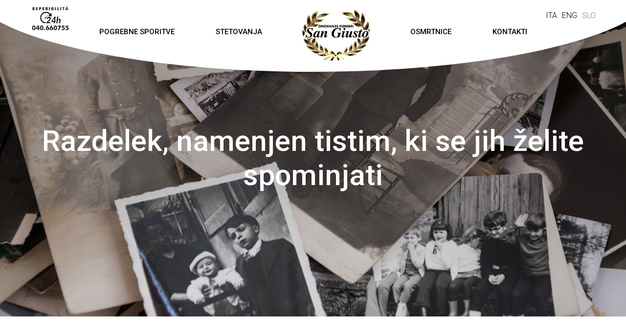

--- FILE ---
content_type: text/html; charset=UTF-8
request_url: https://www.onoranzefunebrisangiusto.it/sl/osmrtnice/
body_size: 15568
content:
<!DOCTYPE html>
<html lang="sl-SI" class="wpex-color-scheme-default">
<head>
<meta charset="UTF-8">
<link rel="profile" href="http://gmpg.org/xfn/11">
<meta name='robots' content='index, follow, max-image-preview:large, max-snippet:-1, max-video-preview:-1' />
<link rel="alternate" hreflang="it" href="https://www.onoranzefunebrisangiusto.it/necrologi/" />
<link rel="alternate" hreflang="en" href="https://www.onoranzefunebrisangiusto.it/en/obituaries/" />
<link rel="alternate" hreflang="sl" href="https://www.onoranzefunebrisangiusto.it/sl/osmrtnice/" />
<link rel="alternate" hreflang="x-default" href="https://www.onoranzefunebrisangiusto.it/necrologi/" />
<script type="text/javascript">function rgmkInitGoogleMaps(){window.rgmkGoogleMapsCallback=true;try{jQuery(document).trigger("rgmkGoogleMapsLoad")}catch(err){}}</script><meta name="generator" content="Total WordPress Theme v5.17">
<meta name="viewport" content="width=device-width, initial-scale=1">

	<!-- This site is optimized with the Yoast SEO plugin v26.8 - https://yoast.com/product/yoast-seo-wordpress/ -->
	<title>San Giusto Pogrebni obredi - Nekrologi v Trstu</title>
	<meta name="description" content="Onoranze Funebri San Giusto poskrbi za urejanje dokumentacije in pogrebnih storitev. Spletna storitev nekrologa." />
	<link rel="canonical" href="https://www.onoranzefunebrisangiusto.it/sl/osmrtnice/" />
	<meta property="og:locale" content="sl_SI" />
	<meta property="og:type" content="article" />
	<meta property="og:title" content="San Giusto Pogrebni obredi - Nekrologi v Trstu" />
	<meta property="og:description" content="Onoranze Funebri San Giusto poskrbi za urejanje dokumentacije in pogrebnih storitev. Spletna storitev nekrologa." />
	<meta property="og:url" content="https://www.onoranzefunebrisangiusto.it/sl/osmrtnice/" />
	<meta property="og:site_name" content="Onoranze Funebri San Giusto" />
	<meta property="article:modified_time" content="2024-12-18T09:42:37+00:00" />
	<meta name="twitter:card" content="summary_large_image" />
	<meta name="twitter:label1" content="Est. reading time" />
	<meta name="twitter:data1" content="2 minuti" />
	<script type="application/ld+json" class="yoast-schema-graph">{"@context":"https://schema.org","@graph":[{"@type":"WebPage","@id":"https://www.onoranzefunebrisangiusto.it/sl/osmrtnice/","url":"https://www.onoranzefunebrisangiusto.it/sl/osmrtnice/","name":"San Giusto Pogrebni obredi - Nekrologi v Trstu","isPartOf":{"@id":"https://www.onoranzefunebrisangiusto.it/#website"},"datePublished":"2022-03-01T09:10:37+00:00","dateModified":"2024-12-18T09:42:37+00:00","description":"Onoranze Funebri San Giusto poskrbi za urejanje dokumentacije in pogrebnih storitev. Spletna storitev nekrologa.","breadcrumb":{"@id":"https://www.onoranzefunebrisangiusto.it/sl/osmrtnice/#breadcrumb"},"inLanguage":"sl-SI","potentialAction":[{"@type":"ReadAction","target":["https://www.onoranzefunebrisangiusto.it/sl/osmrtnice/"]}]},{"@type":"BreadcrumbList","@id":"https://www.onoranzefunebrisangiusto.it/sl/osmrtnice/#breadcrumb","itemListElement":[{"@type":"ListItem","position":1,"name":"Home","item":"https://www.onoranzefunebrisangiusto.it/sl/"},{"@type":"ListItem","position":2,"name":"Osmrtnice"}]},{"@type":"WebSite","@id":"https://www.onoranzefunebrisangiusto.it/#website","url":"https://www.onoranzefunebrisangiusto.it/","name":"Onoranze Funebri San Giusto","description":"Pompe Funebri a Trieste e Monfalcone","publisher":{"@id":"https://www.onoranzefunebrisangiusto.it/#organization"},"potentialAction":[{"@type":"SearchAction","target":{"@type":"EntryPoint","urlTemplate":"https://www.onoranzefunebrisangiusto.it/?s={search_term_string}"},"query-input":{"@type":"PropertyValueSpecification","valueRequired":true,"valueName":"search_term_string"}}],"inLanguage":"sl-SI"},{"@type":"Organization","@id":"https://www.onoranzefunebrisangiusto.it/#organization","name":"Onoranze Funebri San Giusto","url":"https://www.onoranzefunebrisangiusto.it/","logo":{"@type":"ImageObject","inLanguage":"sl-SI","@id":"https://www.onoranzefunebrisangiusto.it/#/schema/logo/image/","url":"https://www.onoranzefunebrisangiusto.it/wp-content/uploads/2024/11/onoranze_funebri_san_giusto_trieste_logo-1.jpg","contentUrl":"https://www.onoranzefunebrisangiusto.it/wp-content/uploads/2024/11/onoranze_funebri_san_giusto_trieste_logo-1.jpg","width":801,"height":606,"caption":"Onoranze Funebri San Giusto"},"image":{"@id":"https://www.onoranzefunebrisangiusto.it/#/schema/logo/image/"}}]}</script>
	<!-- / Yoast SEO plugin. -->


<link rel='dns-prefetch' href='//fonts.googleapis.com' />
<link rel="alternate" type="application/rss+xml" title="Onoranze Funebri San Giusto &raquo; Vir" href="https://www.onoranzefunebrisangiusto.it/sl/feed/" />
<link rel="alternate" type="application/rss+xml" title="Onoranze Funebri San Giusto &raquo; Vir komentarjev" href="https://www.onoranzefunebrisangiusto.it/sl/comments/feed/" />
<link rel="alternate" title="oEmbed (JSON)" type="application/json+oembed" href="https://www.onoranzefunebrisangiusto.it/sl/wp-json/oembed/1.0/embed?url=https%3A%2F%2Fwww.onoranzefunebrisangiusto.it%2Fsl%2Fosmrtnice%2F" />
<link rel="alternate" title="oEmbed (XML)" type="text/xml+oembed" href="https://www.onoranzefunebrisangiusto.it/sl/wp-json/oembed/1.0/embed?url=https%3A%2F%2Fwww.onoranzefunebrisangiusto.it%2Fsl%2Fosmrtnice%2F&#038;format=xml" />
<link rel="preload" href="https://www.onoranzefunebrisangiusto.it/wp-content/themes/Total/assets/lib/ticons/fonts/ticons.woff2" type="font/woff2" as="font" crossorigin><style id='wp-img-auto-sizes-contain-inline-css'>
img:is([sizes=auto i],[sizes^="auto," i]){contain-intrinsic-size:3000px 1500px}
/*# sourceURL=wp-img-auto-sizes-contain-inline-css */
</style>
<link rel='stylesheet' id='js_composer_front-css' href='https://www.onoranzefunebrisangiusto.it/wp-content/plugins/js_composer/assets/css/js_composer.min.css?ver=7.7.2' media='all' />
<link rel='stylesheet' id='contact-form-7-css' href='https://www.onoranzefunebrisangiusto.it/wp-content/plugins/contact-form-7/includes/css/styles.css?ver=6.1.4' media='all' />
<link rel='stylesheet' id='wpml-legacy-horizontal-list-0-css' href='https://www.onoranzefunebrisangiusto.it/wp-content/plugins/sitepress-multilingual-cms/templates/language-switchers/legacy-list-horizontal/style.min.css?ver=1' media='all' />
<link rel='stylesheet' id='parent-style-css' href='https://www.onoranzefunebrisangiusto.it/wp-content/themes/Total/style.css?ver=5.17' media='all' />
<link rel='stylesheet' id='wpex-google-font-oswald-css' href='//fonts.googleapis.com/css2?family=Oswald:ital,wght@0,100;0,200;0,300;0,400;0,500;0,600;0,700;0,800;0,900;1,100;1,200;1,300;1,400;1,500;1,600;1,700;1,800;1,900&#038;display=swap&#038;subset=latin' media='all' />
<link rel='stylesheet' id='wpex-google-font-roboto-css' href='//fonts.googleapis.com/css2?family=Roboto:ital,wght@0,100;0,200;0,300;0,400;0,500;0,600;0,700;0,800;0,900;1,100;1,200;1,300;1,400;1,500;1,600;1,700;1,800;1,900&#038;display=swap&#038;subset=latin' media='all' />
<link rel='stylesheet' id='wpex-style-css' href='https://www.onoranzefunebrisangiusto.it/wp-content/themes/total-child-theme/style.css?ver=5.17' media='all' />
<link rel='stylesheet' id='wpex-mobile-menu-breakpoint-max-css' href='https://www.onoranzefunebrisangiusto.it/wp-content/themes/Total/assets/css/wpex-mobile-menu-breakpoint-max.css?ver=5.17' media='only screen and (max-width:1200px)' />
<link rel='stylesheet' id='wpex-mobile-menu-breakpoint-min-css' href='https://www.onoranzefunebrisangiusto.it/wp-content/themes/Total/assets/css/wpex-mobile-menu-breakpoint-min.css?ver=5.17' media='only screen and (min-width:1201px)' />
<link rel='stylesheet' id='wpex-overlay-header-css' href='https://www.onoranzefunebrisangiusto.it/wp-content/themes/Total/assets/css/frontend/header/overlay.css?ver=5.17' media='all' />
<link rel='stylesheet' id='wpex-wpbakery-css' href='https://www.onoranzefunebrisangiusto.it/wp-content/themes/Total/assets/css/frontend/wpbakery.css?ver=5.17' media='all' />
<link rel='stylesheet' id='ticons-css' href='https://www.onoranzefunebrisangiusto.it/wp-content/themes/Total/assets/lib/ticons/css/ticons.min.css?ver=1.0.1' media='all' />
<link rel='stylesheet' id='vcex-shortcodes-css' href='https://www.onoranzefunebrisangiusto.it/wp-content/themes/Total/assets/css/vcex-shortcodes.css?ver=5.17' media='all' />
<link rel='stylesheet' id='child-style-css' href='https://www.onoranzefunebrisangiusto.it/wp-content/themes/total-child-theme/style.css?ver=6.9' media='all' />
<script id="wpml-cookie-js-extra">
var wpml_cookies = {"wp-wpml_current_language":{"value":"sl","expires":1,"path":"/"}};
var wpml_cookies = {"wp-wpml_current_language":{"value":"sl","expires":1,"path":"/"}};
//# sourceURL=wpml-cookie-js-extra
</script>
<script src="https://www.onoranzefunebrisangiusto.it/wp-content/plugins/sitepress-multilingual-cms/res/js/cookies/language-cookie.js?ver=486900" id="wpml-cookie-js" defer data-wp-strategy="defer"></script>
<script src="https://www.onoranzefunebrisangiusto.it/wp-includes/js/jquery/jquery.min.js?ver=3.7.1" id="jquery-core-js"></script>
<script src="https://www.onoranzefunebrisangiusto.it/wp-includes/js/jquery/jquery-migrate.min.js?ver=3.4.1" id="jquery-migrate-js"></script>
<script></script><link rel="https://api.w.org/" href="https://www.onoranzefunebrisangiusto.it/sl/wp-json/" /><link rel="alternate" title="JSON" type="application/json" href="https://www.onoranzefunebrisangiusto.it/sl/wp-json/wp/v2/pages/1251" /><link rel="EditURI" type="application/rsd+xml" title="RSD" href="https://www.onoranzefunebrisangiusto.it/xmlrpc.php?rsd" />
<meta name="generator" content="WordPress 6.9" />
<link rel='shortlink' href='https://www.onoranzefunebrisangiusto.it/sl/?p=1251' />
<meta name="generator" content="WPML ver:4.8.6 stt:1,27,46;" />
<link rel="icon" href="https://www.onoranzefunebrisangiusto.it/wp-content/uploads/2022/03/favicon.png" sizes="32x32"><link rel="shortcut icon" href="https://www.onoranzefunebrisangiusto.it/wp-content/uploads/2022/03/favicon.png"><link rel="apple-touch-icon" href="https://www.onoranzefunebrisangiusto.it/wp-content/uploads/2022/03/favicon.png" sizes="57x57" ><link rel="apple-touch-icon" href="https://www.onoranzefunebrisangiusto.it/wp-content/uploads/2022/03/favicon.png" sizes="76x76" ><link rel="apple-touch-icon" href="https://www.onoranzefunebrisangiusto.it/wp-content/uploads/2022/03/favicon.png" sizes="120x120"><link rel="apple-touch-icon" href="https://www.onoranzefunebrisangiusto.it/wp-content/uploads/2022/03/favicon.png" sizes="114x114"><style>.recentcomments a{display:inline !important;padding:0 !important;margin:0 !important;}</style><!-- Google Tag Manager -->
<script>(function(w,d,s,l,i){w[l]=w[l]||[];w[l].push({'gtm.start':
new Date().getTime(),event:'gtm.js'});var f=d.getElementsByTagName(s)[0],
j=d.createElement(s),dl=l!='dataLayer'?'&l='+l:'';j.async=true;j.src=
'https://www.googletagmanager.com/gtm.js?id='+i+dl;f.parentNode.insertBefore(j,f);
})(window,document,'script','dataLayer','GTM-PWD63R6');</script>
<!-- End Google Tag Manager -->


<script type="text/javascript">
var _iub = _iub || [];
_iub.csConfiguration = {"askConsentAtCookiePolicyUpdate":true,"perPurposeConsent":true,"siteId":3514349,"cookiePolicyId":65125927,"banner":{"acceptButtonColor":"#B88F53","acceptButtonDisplay":true,"brandBackgroundColor":"#0A0A0A","closeButtonDisplay":false,"continueWithoutAcceptingButtonDisplay":true,"customizeButtonDisplay":true,"explicitWithdrawal":true,"fontSizeBody":"12px","listPurposes":true,"logo":"https://www.onoranzefunebrisangiusto.it/wp-content/uploads/2022/03/logo_oro.svg","position":"float-bottom-center","rejectButtonColor":"#B88F53","rejectButtonDisplay":true,"showPurposesToggles":true,"showTitle":false}};
_iub.csLangConfiguration = {"it":{"cookiePolicyId":65125927}};
</script>
<script type="text/javascript" src="https://cs.iubenda.com/autoblocking/3514349.js"></script>
<script type="text/javascript" src="//cdn.iubenda.com/cs/iubenda_cs.js" charset="UTF-8" async></script><noscript><style>body:not(.content-full-screen) .wpex-vc-row-stretched[data-vc-full-width-init="false"]{visibility:visible;}</style></noscript><script>function setREVStartSize(e){
			//window.requestAnimationFrame(function() {
				window.RSIW = window.RSIW===undefined ? window.innerWidth : window.RSIW;
				window.RSIH = window.RSIH===undefined ? window.innerHeight : window.RSIH;
				try {
					var pw = document.getElementById(e.c).parentNode.offsetWidth,
						newh;
					pw = pw===0 || isNaN(pw) || (e.l=="fullwidth" || e.layout=="fullwidth") ? window.RSIW : pw;
					e.tabw = e.tabw===undefined ? 0 : parseInt(e.tabw);
					e.thumbw = e.thumbw===undefined ? 0 : parseInt(e.thumbw);
					e.tabh = e.tabh===undefined ? 0 : parseInt(e.tabh);
					e.thumbh = e.thumbh===undefined ? 0 : parseInt(e.thumbh);
					e.tabhide = e.tabhide===undefined ? 0 : parseInt(e.tabhide);
					e.thumbhide = e.thumbhide===undefined ? 0 : parseInt(e.thumbhide);
					e.mh = e.mh===undefined || e.mh=="" || e.mh==="auto" ? 0 : parseInt(e.mh,0);
					if(e.layout==="fullscreen" || e.l==="fullscreen")
						newh = Math.max(e.mh,window.RSIH);
					else{
						e.gw = Array.isArray(e.gw) ? e.gw : [e.gw];
						for (var i in e.rl) if (e.gw[i]===undefined || e.gw[i]===0) e.gw[i] = e.gw[i-1];
						e.gh = e.el===undefined || e.el==="" || (Array.isArray(e.el) && e.el.length==0)? e.gh : e.el;
						e.gh = Array.isArray(e.gh) ? e.gh : [e.gh];
						for (var i in e.rl) if (e.gh[i]===undefined || e.gh[i]===0) e.gh[i] = e.gh[i-1];
											
						var nl = new Array(e.rl.length),
							ix = 0,
							sl;
						e.tabw = e.tabhide>=pw ? 0 : e.tabw;
						e.thumbw = e.thumbhide>=pw ? 0 : e.thumbw;
						e.tabh = e.tabhide>=pw ? 0 : e.tabh;
						e.thumbh = e.thumbhide>=pw ? 0 : e.thumbh;
						for (var i in e.rl) nl[i] = e.rl[i]<window.RSIW ? 0 : e.rl[i];
						sl = nl[0];
						for (var i in nl) if (sl>nl[i] && nl[i]>0) { sl = nl[i]; ix=i;}
						var m = pw>(e.gw[ix]+e.tabw+e.thumbw) ? 1 : (pw-(e.tabw+e.thumbw)) / (e.gw[ix]);
						newh =  (e.gh[ix] * m) + (e.tabh + e.thumbh);
					}
					var el = document.getElementById(e.c);
					if (el!==null && el) el.style.height = newh+"px";
					el = document.getElementById(e.c+"_wrapper");
					if (el!==null && el) {
						el.style.height = newh+"px";
						el.style.display = "block";
					}
				} catch(e){
					console.log("Failure at Presize of Slider:" + e)
				}
			//});
		  };</script>
		<style id="wp-custom-css">
			.btn_reperibilita,.btn_reperibilita_2{background:#a07d43;border-radius:100px;padding:10px 25px;width:280px;text-align:center;text-transform:uppercase}.btn_reperibilita{margin-left:auto}.bottom_cta{bottom:0px !important;position:fixed;z-index:9999999;width:100%}.mezza_col{width:50%;float:left;text-align:center;margin:auto}.btn_tel a{border-radius:50px !important;background:transparent !important;font-weight:400 !important;color:#000000 !important;font-size:20px;padding:15px 32px 15px 32px;border:1px solid #000000 !important;margin-top:50px !important}.wpml-language-en .template_it,.wpml-language-sl .template_it{display:none}.wpml-language-it .template_en,.wpml-language-sl .template_en{display:none}.wpml-language-it .template_slo,.wpml-language-en .template_slo{display:none}.full-screen-overlay-nav-content-inner{background-color:#000000eb !important}.full-screen-overlay-nav-close__icon{color:#ffffff !important}/*-------NUOVO-------*/@media screen and (max-width:767px){.btn_reperibilita,.btn_reperibilita_2{margin-left:auto;margin-right:auto}footer{padding-bottom:50px}header .wpml-ls-statics-shortcode_actions{display:none}.wpml-ls-link{font-size:22px !important;color:white !important;font-weight:400}.full-screen-overlay-nav-menu{text-align:left !important;color:#ffffff !important;font-size:22px !important;text-transform:uppercase}.wpex-mobile-menu-top{text-align:left !important}}@media screen and (min-width:767px){#site-logo .logo-img{margin-bottom:-60px}.wpml-ls-statics-shortcode_actions{position:absolute;top:10px;right:0px;margin-right:-15px}.full-screen-overlay-nav .wpml-ls-statics-shortcode_actions{position:absolute;top:50px;right:30px;margin-right:-15px;display:none}.wpml-ls-legacy-list-horizontal a{padding:5px 5px 6px !important}.wpml-ls-link{font-size:16px !important;color:black !important}.full-screen-overlay-nav-menu{/*text-align:left !important;*/color:#ffffff !important;font-size:26px !important;text-transform:uppercase}/*.wpex-mobile-menu-top{display:none !important}*/}.wpml-ls-current-language .wpml-ls-link{color:#a07d43 !important}.wpex-hamburger-icon{width:28px}.wpex-hamburger-icon--animate>span::before,.wpex-hamburger-icon--animate>span::after{width:37px;left:-9px}@media screen and (min-width:450px) and (max-width:1020px){.tel_header{margin-left:30px}}@media screen and (min-width:77px) and (max-width:1024px){.tel_header{top:0px !important;margin-left:40px}}@media screen and (max-width:450px){.tel_header{top:30px !important;margin-left:0px}#site-logo-inner{margin-left:60px !important}}.tel_header{position:absolute;left:0px;top:25px}.tel_header img{height:55px}#site-header{background-color:transparent !important;background-image:url(https://www.onoranzefunebrisangiusto.it/wp-content/uploads/2024/11/header_d-1.svg) !important;background-size:100vw !important;background-position:50% 100% !important}#site-header-sticky-wrapper.is-sticky .has-sticky-dropshadow{box-shadow:none !important}.wpex-mobile-toggle-menu-icon_buttons #site-logo{float:none !important;margin-left:auto;margin-right:auto;margin-top:-40px !important}#mobile-menu{margin-top:-70px !important}@media screen and (max-width:1400px){#site-header-inner{height:165px !important}}@media screen and (max-width:1000px){#site-header-inner{height:180px !important}#site-header{background-color:transparent !important;background-image:url(https://www.onoranzefunebrisangiusto.it/wp-content/uploads/2024/11/header_m-1.svg) !important;background-size:100vw !important;background-position:50% 100% !important}}@media screen and (max-width:600px){#mobile-menu{margin-top :-30px !important}#site-header{background-color:transparent !important;background-image:url(https://www.onoranzefunebrisangiusto.it/wp-content/uploads/2024/11/header_m-1.svg) !important;background-size:100vw !important;background-position:50% 100% !important;background-repeat:no-repeat}}#respond{background:rgb(160,125,67);background:linear-gradient(180deg,rgba(160,125,67,1) 50%,rgba(210,182,117,1) 100%)}.riga_ivio_messaggio{min-height:1000px}.comment-respond{width:100vw !important}.comment-respond form{max-width:500px;margin-left:auto;margin-right:auto}#cordoglio h3,#comments .comment-list,#comments p{max-width:1200px !important;margin-left:auto !important;margin-right:auto !important}.max_1200{max-width:1200px !important;left:50%;transform:translatex(-50%)}.home_fascia_telefono img{width:77px !important;height:auto !important}.riga_form{background:rgb(160,125,67);background:linear-gradient(180deg,rgba(160,125,67,1) 50%,rgba(210,182,117,1) 100%)}.orari{font-size:16px !important;font-weight:300 !important;line-height:14px !important}.img_list img{border-radius:50% !important}.img_list{overflow:hidden;display:flex;justify-content:center;align-items:center}.single-necrologio .comment{border-bottom:1px dotted #000000 !important;padding-top:50px !important}.riga_ivio_messaggio{background:rgb(160,125,67);background:linear-gradient(180deg,rgba(160,125,67,1) 50%,rgba(210,182,117,1) 100%)}.grid_necro_bottone a{border:1px solid #000000 !important;font-size:20px !important;border-radius:50px !important;padding:20px 40px !important}@media screen and (min-width:1921px){.home_fascia_telefono{min-height:827px !important}.form_bordo_bottom{margin-top:-34% !important}.pbd300{padding-bottom:500px !important}}@media screen and (min-width:767px){.comment-respond{padding-bottom:410px}.mhd70{min-height:70px !important}.home_fascia_telefono{background-size:cover !important;background-repeat:no-repeat !important;background-position:50% 50% !important;min-height:637px !important}.riga_form_img_top img{width:100vw}.riga_form{margin-top:-36% !important}.pbd300{padding-bottom:450px !important}.form_bordo_bottom{margin-top:-29% !important;background-size:100% !important;background-repeat:no-repeat !important;background-position:50% 0% !important;min-height:700px !important;padding-top:300px;padding-bottom:150px}.home_riga_slide{min-height:90vh !important}.img_list img{width:20vw;height:20vw;max-width:380px;max-height:380px;object-fit:cover}.footer_logo{width:180px !important;height:auto !important}.footer_responabilita{width:160px !important;height:auto !important;margin-left:auto !important}.footer_logo_publi img{width:60px !important;height:auto !important}}@media screen and (min-width:767px) and (max-width:1280px){.home_fascia_telefono{background-size:contain !important;background-repeat:no-repeat !important;background-position:50% 50% !important;min-height:637px !important}}@media screen and (max-width:767px){.comment-respond{padding-bottom:130px}#cordoglio h3,#comments .comment-list,#comments p,.max_1200{padding-left:15px;padding-right:15px}.max_1200{margin-left:0px !important}.home_riga_slide{min-height:60vh !important}.mtm80 br{display:none !important}.home_fascia_telefono{background-size:cover !important;background-repeat:no-repeat !important;background-position:50% 50% !important;min-height:330px !important}.plrm20{padding-left:20px !important;padding-right:20px !important}.riga_form_img_top img{width:100vw}.form_bordo_bottom{margin-top:-20% !important;background-size:100% !important;background-repeat:no-repeat !important;background-position:50% 0% !important;padding-top:110px;padding-bottom:80px}.form_bordo_bottom .vcex-icon-box-symbol img{width:48px !important}.orari{font-size:14px !important;line-height:14px !important}.img_list img{width:320px;height:320px;object-fit:cover}/*.footer_riga_mobile{padding-left:50px !important;padding-right:50px !important}*/.footer_logo{width:200px !important;height:auto !important;margin-left:auto !important;margin-right:auto !important}.footer_responabilita{width:180px !important;height:auto !important;margin-left:auto !important;margin-right:auto !important}.footer_logo_publi img{width:80px !important;height:auto !important}.footer_riga_mobile .vcex-navbar.vcex_673713b01408f a.vcex-navbar-link{line-height:180% !important;font-size:20px !important}}.comment-content{font-style:italic !important}#comments .comment-meta .fn{color:#000000 !important;font-size:22px !important;font-weight:500 !important}#wpex_templatera-2{padding-bottom:0px !important}@media screen and (max-width:900px){#site-logo img{max-height:90px !important}.margin-top-100-desktop{margin-top:20px}.comment-respond{/*margin:auto !important;width:500px;*//*margin-top:550px !important;*/}/*.invia_messaggio_section{margin-top:-1050px !important}*/.desktop{display:none !important}.margin-bottom-mobile{margin-bottom:40px}#footer{text-align:center !important}.tel-mobile{width:100%;margin-left:auto;margin-right:auto;z-index:9999999 !important;position:fixed;bottom:0px !important;text-align:center;height:250px}.tel1{display:none !important}.tel2{display:none !important}.tel3{padding:15px;border-radius:20px;float:left;margin-top:170px !important}.tel4{padding:15px;border-radius:20px;float:left;margin-top:170px !important}.tel-mobile{background:linear-gradient(transparent,#000000)}.post_necrologio{min-height:650px !important}.wpml-ls-item a>span.link-inner img{border-radius:30px;width:25px;height:25px;float:left}}@media screen and (min-width:900px){.tel-mobile{display:none !important}#menu-item-85{margin-right:-100px}#menu-item-1135{margin-right:-100px}.wpml-ls-item a>span.link-inner{padding:0px !important}.wpml-ls-item a>span.link-inner img{border-radius:30px;width:25px;height:25px}.wpml-ls-item{margin-top:-30px}.margin-top-100-desktop{margin-top:100px}/*.invia_messaggio_section{margin-top:-800px !important}*/.mobile{display:none !important}.tel1{margin-left:30px;margin-top:20px}.tel2{margin-left:20px;margin-top:20px}.tel3{display:none !important}.tel4{display:none !important}.comment-respond{/*width:500px;margin:auto !important;*//*margin-top:400px !important;*/}}.bg_sfumato{background-image:-o-linear-gradient(left,#5C482A 0%,#B88F53 100%);background-image:-moz-linear-gradient(left,#5C482A 0%,#B88F53 100%);background-image:-webkit-linear-gradient(left,#5C482A 0%,#B88F53 100%);background-image:-ms-linear-gradient(left,#5C482A 0%,#B88F53 100%)}.comment-list{font-size:17px !important}.comment-form-author{float:none !important;width:100% !important}.comment-form-email{float:none !important;width:100% !important}.comment-form-url{display:none !important}.comment-reply-title{display:none !important}.comment-notes{display:none !important}.img_list{text-align:center}.logo_2{background:black;border-radius:200px;padding:0 30px 0 30px;width:310px;height:150px;margin-left:auto;margin-right:auto}.logo_2_inner{padding-top:60px !important;position:absolute;background:black;border-radius:250px;padding:0 30px 0 30px}.post_necrologio{min-height:450px}.section_2{display:none}.section_3{display:none}.float_data{float:left;margin-right:5px;font-size:18px}.float_data_2{font-size:20px;font-weight:300;font-style:italic !important}.float_data:after{width:10px;content:" -"}.bottone_messaggio{}.bottone_messaggio:after{margin-left:-200px;content:"Lascia il tuo messaggio di cordoglio";position:absolute;width:250px;color:#B88F53;font-size:20px;font-weight:200;padding-top:3px}.bottone_messaggio a{width:250px;z-index:99999 !important}.facoltativo_list{font-size:18px;font-style:italic}.titolo_list{font-size:18px;font-weight:500 !important;margin-top:15px}.sottotiotolo_list{font-weight:500 !important;font-size:18px !important}.nome_list{font-size:18px;font-weight:600;margin-top:15px}.apertura_list{font-size:20px;font-weight:300;margin-top:15px}.nomi_cari{font-size:20px;font-weight:500;font-style:italic}/* .apertura_list_2{font-size:20px;font-weight:200;margin-top:15px}.nome_list_2{font-size:20px;font-weight:200;margin-top:25px}*/.titolo_list{font-size:20px;font-weight:200;margin-top:15px}.nome_cognome{color:#B98E53;font-size:30px;font-weight:500}.testo_list{font-size:20px;font-weight:300;margin-right:5px}.nome2_list{font-size:20px;font-weight:500;margin-top:15px}.chiusura_list{font-size:18px;font-weight:200}.chiusura2_list{font-size:18px;font-weight:500;margin-top:15px}/* -------------------------------------------------------------- PAG I NOSTRI SERVIZI ---- */@media screen and (min-width:600px){.slide_nostri_servizi{padding-left:429px !important;padding-right:429px !important;line-height:64px !important}.testo1{padding-left:142px !important;padding-right:142px !important}.riga_tratteggiata{min-height:150px !important;border-left:2px dashed #b88f53 !important;margin-top:-30px !important;margin-bottom:20px !important}.riga_tratteggiata2{min-height:150px !important;border-left:2px dashed #b88f53 !important;margin-top:-18px !important;margin-bottom:19px !important}.bullet_right1{margin-left:-65px !important;padding-right:88px !important}.bullet_right2{margin-left:-65px !important;padding-right:25px !important}.bullet_left1{margin-left:-655px !important;padding-left:139px !important;text-align:right !important}.bullet_left2{margin-left:-655px !important;padding-left:125px !important;text-align:right !important}}@media screen and (max-width:600px){#site-header-inner{height:150px !important;padding-top:50px !important;padding-bottom:0px}.bullet_right1{text-align:center !important;margin-top:-20px !important}.bullet_right2{text-align:center !important;margin-top:-20px !important}.bullet_left1{text-align:center !important;margin-top:-20px !important}.bullet_left2{text-align:center !important;margin-top:-20px !important}}/* -------------------------------------------------------------- PAG CONSIGLI UTILI ---- */@media screen and (min-width:600px){.slide_consigli_utili{padding-left:210px !important;padding-right:210px !important;line-height:64px !important}.testo1_utili{padding-left:93px !important;padding-right:93px !important}.testo2_utili{padding-left:126px !important;padding-right:126px !important}.riga_colonne123{padding-left:271px !important;padding-right:271px !important}.riga_colonne456{padding-left:271px !important;padding-right:271px !important}.titolo_blocco1{margin-top:20px !important;padding-right:165px !important}.titolo_blocco4{padding-right:50px !important}.colonna_blocco1{border-right:1px dashed #6d6d6d !important;border-bottom:1px dashed #6d6d6d !important;padding-right:16px !important}.colonna_blocco2{border-right:1px dashed #6d6d6d !important;border-bottom:1px dashed #6d6d6d !important;padding-right:16px !important;padding-left:40px !important}.colonna_blocco3{border-bottom:1px dashed #6d6d6d !important;padding-right:16px !important;padding-left:40px !important}.colonna_blocco4{border-right:1px dashed #6d6d6d !important;padding-right:16px !important;padding-top:30px !important}.colonna_blocco5{border-right:1px dashed #6d6d6d !important;padding-right:16px !important;padding-left:40px !important;padding-top:30px !important}.colonna_blocco6{padding-right:16px !important;padding-left:40px !important;padding-top:30px !important}}@media screen and (max-width:600px){.colonna_blocco1{padding-left:8px !important;padding-right:8px !important}.colonna_blocco2{padding-left:8px !important;padding-right:8px !important}.colonna_blocco3{padding-left:8px !important;padding-right:8px !important}.colonna_blocco4{padding-left:8px !important;padding-right:8px !important}.colonna_blocco5{padding-left:8px !important;padding-right:8px !important}.colonna_blocco6{padding-left:8px !important;padding-right:8px !important}.testo_blocco1{font-weight:200 !important}.testo_blocco2{font-weight:200 !important}.testo_blocco3{font-weight:200 !important}.testo_blocco4{font-weight:200 !important}.testo_blocco5{font-weight:200 !important}.testo_blocco6{font-weight:200 !important}}/* -------------------------------------------------------------- PAG NECROLOGIO ---- */@media screen and (min-width:600px){.colonna_titolo{padding-left:109px !important;padding-right:109px !important}}@media screen and (min-width:600px){.colonna_titolo{line-height:35px !important}}.titolo_list_2{font-size:18px;font-weight:500;margin-top:15px}.nome_list_3{font-size:22px;font-weight:600;margin-top:15px}.sottotitolo_list_2{font-size:18px;font-weight:200;margin-top:0px}.testo_list_2{margin-top:15px;font-size:18px;font-weight:300}.titolo_list_2{font-size:18px;font-weight:600;margin-top:15px}.nome2_list2{font-size:18px;font-weight:600;margin-top:15px}.chiusura_list_2{margin-top:15px;font-size:18px;font-weight:400}.chiusura2_list_2{font-size:18px;font-weight:600;margin-top:15px}/* -------------------------------------------------------------- FOOTER ---- */@media screen and (min-width:600px){.footer_indirizzo{margin-left:-65px !important}}@media screen and (max-width:1400px){.tel_header{top:10px !important}}.wpb_text_column.has-custom-color a{text-decoration:none}/* ------------------------------------------------------------- FORM ----- */.z-index{z-index:99999999 !important;background:black}#site-logo img{height:105px !important}/* ------------------------------------------------------------- FORM ----- */.map{-webkit-filter:grayscale(100%);-moz-filter:grayscale(100%);-ms-filter:grayscale(100%);-o-filter:grayscale(100%);filter:grayscale(100%)}input[type="text"]{border-top:0px !important;border-left:0px!important;border-right:0px!important;border-bottom:1px solid #000000 !important;color:white !important;font-size:18px;border-radius:0px !important;background:none!important;width:100%}input[type="email"]{border-top:0px !important;border-left:0px!important;border-right:0px!important;border-bottom:1px solid #000000 !important;border-radius:0px !important;color:white !important;font-size:18px;background:none!important;width:100%}textarea{border-top:0px !important;border-left:0px!important;border-right:0px!important;border-bottom:1px solid #000000 !important;color:white !important;font-size:18px;border-radius:0px !important;height:50px;background:none!important;width:100%}input[type="submit"]{border-radius:50px!important;background:transparent !important;font-weight:400!important;color:#000000 !important;font-size:20px;padding:15px 32px 15px 32px;border:1px solid #000000 !important;margin-top:50px !important}		</style>
		<style type="text/css" data-type="vc_shortcodes-custom-css">.vc_custom_1731576788604{background-image: url(https://www.onoranzefunebrisangiusto.it/wp-content/uploads/2024/11/onoranze_funebri_san_giusto_trieste_necrologi_desktop-1.jpg?id=1561) !important;background-position: center !important;background-repeat: no-repeat !important;background-size: cover !important;}.vc_custom_1731576804109{background-image: url(https://www.onoranzefunebrisangiusto.it/wp-content/uploads/2024/11/onoranze_funebri_san_giusto_trieste_necrologi_mobile-1.jpg?id=1564) !important;background-position: center !important;background-repeat: no-repeat !important;background-size: cover !important;}.vc_custom_1731658697947{background-image: url(https://www.onoranzefunebrisangiusto.it/wp-content/uploads/2024/11/maschera_m-1.svg?id=1489) !important;}</style><noscript><style> .wpb_animate_when_almost_visible { opacity: 1; }</style></noscript><style data-type="wpex-css" id="wpex-css">/*VC META CSS*/.vc_custom_1646641782744{padding-bottom:0px !important}.vc_custom_1646641778523{padding-bottom:0px !important}.vc_custom_1731661879212{padding-bottom:0px !important}/*FOOTER BUILDER*/#footer-builder{background-color:#f4f4f4}/*TYPOGRAPHY*/body{font-family:Roboto,sans-serif;font-weight:300;font-size:20px;color:#000000;line-height:118%}.main-navigation-ul .link-inner{font-family:Roboto,sans-serif;font-weight:500;font-size:15px;text-transform:uppercase}h1,.wpex-h1{font-family:Roboto,sans-serif;font-weight:500;font-size:60px;color:#ffffff;line-height:117%}h2,.wpex-h2{font-family:Roboto,sans-serif;font-weight:500;font-size:30px;color:#a07d43;line-height:117%}@media(max-width:767px){body{font-size:18px}h1,.wpex-h1{font-size:27px}h2,.wpex-h2{font-size:30px}}@media(max-width:479px){body{font-size:18px}h1,.wpex-h1{font-size:27px}h2,.wpex-h2{font-size:30px}}/*ADVANCED STYLING CSS*/#site-logo .logo-img{max-height:186px;width:auto}/*CUSTOMIZER STYLING*/:root{--wpex-accent:#a07d43;--wpex-accent-alt:#a07d43;--wpex-btn-border-radius:100px;--wpex-site-header-height:200px;--wpex-site-logo-max-height-ratio:1;--wpex-main-nav-height:40px;--wpex-main-nav-line-height:40px;--wpex-vc-column-inner-margin-bottom:0px}.wpex-has-primary-bottom-spacing #primary{padding-bottom:0px}:root,.boxed-main-layout.wpex-responsive #wrap{--wpex-container-width:1200px}.header-padding{padding-top:60px;padding-bottom:100px}#site-navigation-wrap{--wpex-main-nav-link-padding-x:30px;--wpex-main-nav-link-color:#000000;--wpex-hover-main-nav-link-color:#000000;--wpex-active-main-nav-link-color:#000000;--wpex-hover-main-nav-link-color:#b98e53;--wpex-active-main-nav-link-color:#000000;--wpex-dropmenu-bg:#0a0a0a;--wpex-dropmenu-caret-bg:#0a0a0a;--wpex-dropmenu-link-color:#b88f53;--wpex-hover-dropmenu-link-color:#0a0a0a;--wpex-hover-dropmenu-link-bg:#b88f53}.mobile-menu-toggle{--wpex-hamburger-icon-width:37px;--wpex-hamburger-icon-gutter:5px}#mobile-menu{--wpex-link-color:#000000;--wpex-hover-link-color:#000000;--wpex-hover-link-color:#000000}</style><link rel='stylesheet' id='vc_animate-css-css' href='https://www.onoranzefunebrisangiusto.it/wp-content/plugins/js_composer/assets/lib/vendor/node_modules/animate.css/animate.min.css?ver=7.7.2' media='all' />
<link rel='stylesheet' id='rs-plugin-settings-css' href='//www.onoranzefunebrisangiusto.it/wp-content/plugins/revslider/sr6/assets/css/rs6.css?ver=6.7.21' media='all' />
<style id='rs-plugin-settings-inline-css'>
#rs-demo-id {}
/*# sourceURL=rs-plugin-settings-inline-css */
</style>
</head>

<body class="wp-singular page-template-default page page-id-1251 wp-custom-logo wp-embed-responsive wp-theme-Total wp-child-theme-total-child-theme wpml-language-sl wpex-theme wpex-responsive full-width-main-layout has-composer wpex-live-site site-full-width content-full-width sidebar-widget-icons has-overlay-header page-header-disabled wpex-mobile-toggle-menu-icon_buttons has-mobile-menu wpex-no-js wpb-js-composer js-comp-ver-7.7.2 vc_responsive">

	
<a href="#content" class="skip-to-content wpex-absolute wpex-opacity-0 wpex-no-underline">Skip to content</a>
<!-- Google Tag Manager (noscript) -->
<noscript><iframe src="https://www.googletagmanager.com/ns.html?id=GTM-PWD63R6"
height="0" width="0" style="display:none;visibility:hidden"></iframe></noscript>
<!-- End Google Tag Manager (noscript) -->

<div class="templatera_shortcode"><style type="text/css" data-type="vc_shortcodes-custom-css">.vc_custom_1762762529496{padding-top: 15px !important;padding-right: 0px !important;padding-bottom: 15px !important;padding-left: 0px !important;background-color: #a07d43 !important;}.vc_custom_1762762536781{padding-top: 15px !important;padding-right: 0px !important;padding-bottom: 15px !important;padding-left: 0px !important;background-color: #0a0a0a !important;}</style><div class="vc_row wpb_row vc_row-fluid bottom_cta template_it visible-phone wpex-vc-full-width-row wpex-vc-full-width-row--no-padding"><div class="wpb_column mezza_col vc_column_container vc_col-sm-6 wpex-vc_col-has-fill"><div class="vc_column-inner vc_custom_1762762529496"><div class="wpb_wrapper">
	<div style="color:#ffffff;" class="wpb_text_column has-custom-color wpex-child-inherit-color wpb_content_element" >
		<div class="wpb_wrapper">
			<p style="text-align: center;">REPERIBITLIÀ 24h<br />
<span style="text-decoration: underline;"><a href="tel:+39040660755">040 660755</a></span></p>

		</div>
	</div>
</div></div></div><div class="wpb_column mezza_col vc_column_container vc_col-sm-6 wpex-vc_col-has-fill"><div class="vc_column-inner vc_custom_1762762536781"><div class="wpb_wrapper">
	<div style="color:#ffffff;" class="wpb_text_column has-custom-color wpex-child-inherit-color wpb_content_element" >
		<div class="wpb_wrapper">
			<p style="text-align: center;">RECUPER SALME 24h<br />
<span style="text-decoration: underline;"><a href="tel:+393452355013">345 2355013</a></span></p>

		</div>
	</div>
</div></div></div></div></div>
	
	<span data-ls_id="#site_top" tabindex="-1"></span>
	<div id="outer-wrap" class="wpex-overflow-clip">

		
		<div id="wrap" class="wpex-clr">

			<div id="overlay-header-wrap" class="wpex-clr">

	<header id="site-header" class="header-five wpex-dropdown-style-minimal-sq wpex-dropdowns-shadow-six fixed-scroll wpex-z-99 has-sticky-dropshadow overlay-header core-style dyn-styles wpex-print-hidden wpex-relative wpex-clr">

		
		<div id="site-header-inner" class="header-five-inner header-padding container wpex-relative wpex-h-100 wpex-py-30 wpex-clr">
<div id="site-logo" class="site-branding header-five-logo logo-padding wpex-table">
	<div id="site-logo-inner" class="wpex-table-cell wpex-align-middle wpex-clr"><a id="site-logo-link" href="https://www.onoranzefunebrisangiusto.it/sl/" rel="home" class="main-logo"><img src="https://www.onoranzefunebrisangiusto.it/wp-content/uploads/2024/11/onoranze_funebri_san_giusto_trieste_logo-1.jpg" alt="Onoranze Funebri San Giusto" class="logo-img" height="186" data-no-retina data-skip-lazy fetchpriority="high"></a></div>

</div>

<div id="site-navigation-wrap" class="navbar-style-five wpex-h-100 navbar-fixed-line-height hide-at-mm-breakpoint wpex-clr wpex-print-hidden">
	<nav id="site-navigation" class="navigation main-navigation main-navigation-five wpex-h-100 wpex-clr" aria-label="Main menu"><ul id="menu-menu-principale-si" class="main-navigation-ul dropdown-menu wpex-flex wpex-float-none wpex-h-100 wpex-justify-center wpex-items-center wpex-dropdown-menu wpex-dropdown-menu--onhover"><li id="menu-item-1309" class="menu-item menu-item-type-post_type menu-item-object-page menu-item-1309"><a href="https://www.onoranzefunebrisangiusto.it/sl/pogrebne-storitve/"><span class="link-inner">Pogrebne sporitve</span></a></li>
<li id="menu-item-1311" class="menu-item menu-item-type-post_type menu-item-object-page menu-item-1311"><a href="https://www.onoranzefunebrisangiusto.it/sl/svetovanja/"><span class="link-inner">Stetovanja</span></a></li>
<li id="menu-item-1308" class="menu-item menu-item-type-post_type menu-item-object-page current-menu-item page_item page-item-1251 current_page_item menu-item-1308"><a href="https://www.onoranzefunebrisangiusto.it/sl/osmrtnice/" aria-current="page"><span class="link-inner">Osmrtnice</span></a></li>
<li id="menu-item-1858" class="local-scroll menu-item menu-item-type-custom menu-item-object-custom menu-item-1858"><a href="https://www.onoranzefunebrisangiusto.it/sl/#contakt"><span class="link-inner">Kontakti</span></a></li>
</ul></nav>
</div>


<div id="mobile-menu" class="wpex-mobile-menu-toggle show-at-mm-breakpoint wpex-flex wpex-items-center wpex-absolute wpex-top-50 -wpex-translate-y-50 wpex-right-0">
	<div class="wpex-inline-flex wpex-items-center">
						<a href="#" class="mobile-menu-toggle" role="button" aria-label="Toggle mobile menu" aria-expanded="false"><span class="mobile-menu-toggle__icon wpex-flex"><span class="wpex-hamburger-icon wpex-hamburger-icon--inactive wpex-hamburger-icon--animate" aria-hidden="true"><span></span></span></span></a>			</div>
</div><a class="tel_header" href="tel:+39040660755"><img src="https://www.onoranzefunebrisangiusto.it/wp-content/uploads/2025/06/onoranze_funebri_san_giusto_trieste_040_660755.png"></a>
<div class="wpml-ls-statics-shortcode_actions wpml-ls wpml-ls-legacy-list-horizontal">
	<ul role="menu"><li class="wpml-ls-slot-shortcode_actions wpml-ls-item wpml-ls-item-it wpml-ls-first-item wpml-ls-item-legacy-list-horizontal" role="none">
				<a href="https://www.onoranzefunebrisangiusto.it/necrologi/" class="wpml-ls-link" role="menuitem"  aria-label="Switch to ITA" title="Switch to ITA" >
                    <span class="wpml-ls-native" lang="it">ITA</span></a>
			</li><li class="wpml-ls-slot-shortcode_actions wpml-ls-item wpml-ls-item-en wpml-ls-item-legacy-list-horizontal" role="none">
				<a href="https://www.onoranzefunebrisangiusto.it/en/obituaries/" class="wpml-ls-link" role="menuitem"  aria-label="Switch to ENG" title="Switch to ENG" >
                    <span class="wpml-ls-native" lang="en">ENG</span></a>
			</li><li class="wpml-ls-slot-shortcode_actions wpml-ls-item wpml-ls-item-sl wpml-ls-current-language wpml-ls-last-item wpml-ls-item-legacy-list-horizontal" role="none">
				<a href="https://www.onoranzefunebrisangiusto.it/sl/osmrtnice/" class="wpml-ls-link" role="menuitem" >
                    <span class="wpml-ls-native" role="menuitem">SLO</span></a>
			</li></ul>
</div>

</div>

		
	</header>



			
			<main id="main" class="site-main wpex-clr">

				
	<div id="content-wrap" class="container wpex-clr">

		
		<div id="primary" class="content-area wpex-clr">

			
			<div id="content" class="site-content wpex-clr">

				
				
<article id="single-blocks" class="single-page-article wpex-clr">
<div class="single-page-content single-content entry wpex-clr"><div class="wpb-content-wrapper"><div class="vc_row wpb_row vc_row-fluid home_riga_slide vc_custom_1731576788604 vc_row-o-content-middle vc_row-flex wpex-vc_row-has-fill hidden-phone wpex-vc-reset-negative-margin wpex-vc-full-width-row wpex-vc-full-width-row--centered" style="background-position:50% 50%!important;"><div class="wpb_column vc_column_container vc_col-sm-12"><div class="vc_column-inner"><div class="wpb_wrapper"><style>.vcex_697ab649a4fb0{font-size:60px!important;}@media (max-width:767px){.vcex_697ab649a4fb0{font-size:30px!important;}}@media (max-width:479px){.vcex_697ab649a4fb0{font-size:30px!important;}}</style>
	<div style="font-family:Oswald;font-weight:200;text-align:center;line-height:23px;" class="wpb_text_column vcex_697ab649a4fb0 wpb_content_element br" >
		<div class="wpb_wrapper">
			<h1>Razdelek, namenjen tistim, ki se jih želite spominjati</h1>

		</div>
	</div>
</div></div></div></div><div class="vc_row wpb_row vc_row-fluid home_riga_slide vc_custom_1731576804109 vc_row-o-content-middle vc_row-flex wpex-vc_row-has-fill visible-phone wpex-vc-reset-negative-margin wpex-vc-full-width-row wpex-vc-full-width-row--centered" style="background-position:50% 50%!important;"><div class="wpb_column vc_column_container vc_col-sm-12"><div class="vc_column-inner"><div class="wpb_wrapper"><style>.vcex_697ab649a5c3c{font-size:60px!important;}@media (max-width:767px){.vcex_697ab649a5c3c{font-size:30px!important;}}@media (max-width:479px){.vcex_697ab649a5c3c{font-size:30px!important;}}</style>
	<div style="font-family:Oswald;font-weight:200;text-align:center;line-height:23px;" class="wpb_text_column vcex_697ab649a5c3c wpb_content_element br" >
		<div class="wpb_wrapper">
			<h1>Razdelek, namenjen tistim, ki se jih želite spominjati</h1>

		</div>
	</div>
</div></div></div></div><div class="vc_row wpb_row vc_row-fluid mtd120 mtm80 wpex-vc-full-width-row wpex-vc-full-width-row--centered"><div class="wpb_column cd vc_column_container vc_col-sm-12"><div class="vc_column-inner"><div class="wpb_wrapper"><style>.vcex_697ab649a6677{font-size:30px!important;}@media (max-width:767px){.vcex_697ab649a6677{font-size:18px!important;}}@media (max-width:479px){.vcex_697ab649a6677{font-size:18px!important;}}</style>
	<div style="font-weight:500;line-height:117%;" class="wpb_text_column vcex_697ab649a6677 wpb_content_element br" >
		<div class="wpb_wrapper">
			<p>Za informacije o času in kraju civilnih in cerkvenih pogrebov, ki jih organizira naše podjetje.</p>

		</div>
	</div>
</div></div></div></div><div class="vc_row wpb_row vc_row-fluid mtd40 mtm20"><div class="wpb_column cd vc_column_container vc_col-sm-12"><div class="vc_column-inner"><div class="wpb_wrapper">
	<div class="wpb_text_column wpb_content_element mtd20 mtm20" >
		<div class="wpb_wrapper">
			<p>Branje nekrologov in obletnic ter pošiljanje sožalja družinskim članom.</p>

		</div>
	</div>
</div></div></div></div><div class="vc_row wpb_row vc_row-fluid mtd100 mtm50"><div class="wpb_column vc_column_container vc_col-sm-12"><div class="vc_column-inner"><div class="wpb_wrapper">
<div class="vc_grid-container-wrapper vc_clearfix vc_grid-animation-fadeIn">
	<div class="vc_grid-container vc_clearfix wpb_content_element vc_basic_grid" data-initial-loading-animation="fadeIn" data-vc-grid-settings="{&quot;page_id&quot;:1251,&quot;style&quot;:&quot;all&quot;,&quot;action&quot;:&quot;vc_get_vc_grid_data&quot;,&quot;shortcode_id&quot;:&quot;1732873132121-17c2a35d-3d58-2&quot;,&quot;tag&quot;:&quot;vc_basic_grid&quot;}" data-vc-request="https://www.onoranzefunebrisangiusto.it/wp-admin/admin-ajax.php?lang=sl" data-vc-post-id="1251" data-vc-public-nonce="6e8a28443f">
		<div class="vc_grid vc_row vc_grid-gutter-30px vc_pageable-wrapper vc_hook_hover" data-vc-pageable-content="true"><div class="vc_pageable-slide-wrapper vc_clearfix" data-vc-grid-content="true"><div class="vc_grid-item vc_clearfix vc_col-sm-12"><div class="vc_grid-item-mini vc_clearfix "><div class="vc_gitem-animated-block" ><div class="vc_gitem-zone vc_gitem-zone-a post_necrologio vc_gitem-is-link"><a href="https://www.onoranzefunebrisangiusto.it/sl/necrologio/elio-galet/" title="ELIO GALET" class="vc_gitem-link vc-zone-link" ></a><div class="vc_gitem-zone-mini"><div class="vc_gitem_row vc_row vc_gitem-row-position-top"><div class="vc_col-sm-4 vc_gitem-col vc_gitem-col-align-">
	<div class="wpb_single_image wpb_content_element img_list vc_align_">
		<figure class="wpb_wrapper vc_figure">
			<a href="https://www.onoranzefunebrisangiusto.it/sl/necrologio/elio-galet/" class="vc_gitem-link vc_single_image-wrapper vc_box_border_grey img_list" title="ELIO GALET"><img width="1021" height="1186" src="https://www.onoranzefunebrisangiusto.it/wp-content/uploads/2025/11/Screenshot_20251126_125546_Samsung-Notes.jpg" class="vc_single_image-img attachment-full" alt="" title="Screenshot_20251126_125546_Samsung Notes" srcset="https://www.onoranzefunebrisangiusto.it/wp-content/uploads/2025/11/Screenshot_20251126_125546_Samsung-Notes.jpg 1021w, https://www.onoranzefunebrisangiusto.it/wp-content/uploads/2025/11/Screenshot_20251126_125546_Samsung-Notes-258x300.jpg 258w, https://www.onoranzefunebrisangiusto.it/wp-content/uploads/2025/11/Screenshot_20251126_125546_Samsung-Notes-882x1024.jpg 882w, https://www.onoranzefunebrisangiusto.it/wp-content/uploads/2025/11/Screenshot_20251126_125546_Samsung-Notes-768x892.jpg 768w" sizes="(max-width: 1021px) 100vw, 1021px" /></a>
		</figure>
	</div>
</div><div class="vc_col-sm-8 cm vc_gitem-col vc_gitem-col-align-"><div field_621dfe96cfb97 class="vc_gitem-acf nome_cognome field_621dfe96cfb97">Elio Galet</div><div field_621dfe24cfb92 class="vc_gitem-acf float_data_2 mtd20 mtm20 field_621dfe24cfb92"></div><div field_621dfe85cfb95 class="vc_gitem-acf testo_apertura mtd20 mtm20 field_621dfe85cfb95">Ha raggiunto i suoi amati Bruna e Maurizio.</div><div class="vc_btn3-container  grid_necro_bottone mtd40 mtm40 vc_btn3-inline"><a style="color:#a07d43;" class="vc_general vc_btn3 vc_btn3-size-md vc_btn3-shape-rounded vc_btn3-style-custom" a href="https://www.onoranzefunebrisangiusto.it/sl/necrologio/elio-galet/" class="vc_gitem-link vc_general vc_btn3 vc_general vc_btn3 vc_btn3-size-md vc_btn3-shape-rounded vc_btn3-style-custom grid_necro_bottone mtd40 mtm40" title="POJDI NA OBITUARIJ">POJDI NA OBITUARIJ</a></div></div></div></div></div></div></div><div class="vc_clearfix"></div></div><div class="vc_grid-item vc_clearfix vc_col-sm-12"><div class="vc_grid-item-mini vc_clearfix "><div class="vc_gitem-animated-block" ><div class="vc_gitem-zone vc_gitem-zone-a post_necrologio vc_gitem-is-link"><a href="https://www.onoranzefunebrisangiusto.it/sl/necrologio/daniela-memon/" title="Daniela Memon" class="vc_gitem-link vc-zone-link" ></a><div class="vc_gitem-zone-mini"><div class="vc_gitem_row vc_row vc_gitem-row-position-top"><div class="vc_col-sm-4 vc_gitem-col vc_gitem-col-align-">
	<div class="wpb_single_image wpb_content_element img_list vc_align_">
		<figure class="wpb_wrapper vc_figure">
			<a href="https://www.onoranzefunebrisangiusto.it/sl/necrologio/daniela-memon/" class="vc_gitem-link vc_single_image-wrapper vc_box_border_grey img_list" title="Daniela Memon"><img width="2367" height="2560" src="https://www.onoranzefunebrisangiusto.it/wp-content/uploads/2025/11/necro-scaled.jpg" class="vc_single_image-img attachment-full" alt="" title="necro" srcset="https://www.onoranzefunebrisangiusto.it/wp-content/uploads/2025/11/necro-scaled.jpg 2367w, https://www.onoranzefunebrisangiusto.it/wp-content/uploads/2025/11/necro-277x300.jpg 277w, https://www.onoranzefunebrisangiusto.it/wp-content/uploads/2025/11/necro-947x1024.jpg 947w, https://www.onoranzefunebrisangiusto.it/wp-content/uploads/2025/11/necro-768x831.jpg 768w, https://www.onoranzefunebrisangiusto.it/wp-content/uploads/2025/11/necro-1420x1536.jpg 1420w, https://www.onoranzefunebrisangiusto.it/wp-content/uploads/2025/11/necro-1893x2048.jpg 1893w" sizes="(max-width: 2367px) 100vw, 2367px" /></a>
		</figure>
	</div>
</div><div class="vc_col-sm-8 cm vc_gitem-col vc_gitem-col-align-"><div field_621dfe96cfb97 class="vc_gitem-acf nome_cognome field_621dfe96cfb97">Daniela Memon</div><div field_621dfe24cfb92 class="vc_gitem-acf float_data_2 mtd20 mtm20 field_621dfe24cfb92"></div><div field_621dfe85cfb95 class="vc_gitem-acf testo_apertura mtd20 mtm20 field_621dfe85cfb95">All'età di 72 anni è venuta a mancare improvvisamente all'affetto dei suoi cari</div><div class="vc_btn3-container  grid_necro_bottone mtd40 mtm40 vc_btn3-inline"><a style="color:#a07d43;" class="vc_general vc_btn3 vc_btn3-size-md vc_btn3-shape-rounded vc_btn3-style-custom" a href="https://www.onoranzefunebrisangiusto.it/sl/necrologio/daniela-memon/" class="vc_gitem-link vc_general vc_btn3 vc_general vc_btn3 vc_btn3-size-md vc_btn3-shape-rounded vc_btn3-style-custom grid_necro_bottone mtd40 mtm40" title="POJDI NA OBITUARIJ">POJDI NA OBITUARIJ</a></div></div></div></div></div></div></div><div class="vc_clearfix"></div></div><div class="vc_grid-item vc_clearfix vc_col-sm-12"><div class="vc_grid-item-mini vc_clearfix "><div class="vc_gitem-animated-block" ><div class="vc_gitem-zone vc_gitem-zone-a post_necrologio vc_gitem-is-link"><a href="https://www.onoranzefunebrisangiusto.it/sl/necrologio/antonica-pintus/" title="Antonica Pintus" class="vc_gitem-link vc-zone-link" ></a><div class="vc_gitem-zone-mini"><div class="vc_gitem_row vc_row vc_gitem-row-position-top"><div class="vc_col-sm-4 vc_gitem-col vc_gitem-col-align-">
	<div class="wpb_single_image wpb_content_element img_list vc_align_">
		<figure class="wpb_wrapper vc_figure">
			<a href="https://www.onoranzefunebrisangiusto.it/sl/necrologio/antonica-pintus/" class="vc_gitem-link vc_single_image-wrapper vc_box_border_grey img_list" title="Antonica Pintus"><img width="838" height="1240" src="https://www.onoranzefunebrisangiusto.it/wp-content/uploads/2025/11/foto-nonna-nitida-e1762947040893.jpeg" class="vc_single_image-img attachment-full" alt="" title="foto nonna nitida" /></a>
		</figure>
	</div>
</div><div class="vc_col-sm-8 cm vc_gitem-col vc_gitem-col-align-"><div field_621dfe96cfb97 class="vc_gitem-acf nome_cognome field_621dfe96cfb97">Antonica Pintus</div><div field_621dfe24cfb92 class="vc_gitem-acf float_data_2 mtd20 mtm20 field_621dfe24cfb92"></div><div field_621dfe85cfb95 class="vc_gitem-acf testo_apertura mtd20 mtm20 field_621dfe85cfb95">E' venuta a mancare all'affetto dei suoi cari</div><div class="vc_btn3-container  grid_necro_bottone mtd40 mtm40 vc_btn3-inline"><a style="color:#a07d43;" class="vc_general vc_btn3 vc_btn3-size-md vc_btn3-shape-rounded vc_btn3-style-custom" a href="https://www.onoranzefunebrisangiusto.it/sl/necrologio/antonica-pintus/" class="vc_gitem-link vc_general vc_btn3 vc_general vc_btn3 vc_btn3-size-md vc_btn3-shape-rounded vc_btn3-style-custom grid_necro_bottone mtd40 mtm40" title="POJDI NA OBITUARIJ">POJDI NA OBITUARIJ</a></div></div></div></div></div></div></div><div class="vc_clearfix"></div></div><div class="vc_grid-item vc_clearfix vc_col-sm-12"><div class="vc_grid-item-mini vc_clearfix "><div class="vc_gitem-animated-block" ><div class="vc_gitem-zone vc_gitem-zone-a post_necrologio vc_gitem-is-link"><a href="https://www.onoranzefunebrisangiusto.it/sl/necrologio/marta-maiella/" title="Marta Maiella" class="vc_gitem-link vc-zone-link" ></a><div class="vc_gitem-zone-mini"><div class="vc_gitem_row vc_row vc_gitem-row-position-top"><div class="vc_col-sm-4 vc_gitem-col vc_gitem-col-align-">
	<div class="wpb_single_image wpb_content_element img_list vc_align_">
		<figure class="wpb_wrapper vc_figure">
			<a href="https://www.onoranzefunebrisangiusto.it/sl/necrologio/marta-maiella/" class="vc_gitem-link vc_single_image-wrapper vc_box_border_grey img_list" title="Marta Maiella"><img width="539" height="775" src="https://www.onoranzefunebrisangiusto.it/wp-content/uploads/2025/06/MAIELLA.jpg" class="vc_single_image-img attachment-full" alt="" title="MAIELLA" srcset="https://www.onoranzefunebrisangiusto.it/wp-content/uploads/2025/06/MAIELLA.jpg 539w, https://www.onoranzefunebrisangiusto.it/wp-content/uploads/2025/06/MAIELLA-209x300.jpg 209w" sizes="(max-width: 539px) 100vw, 539px" /></a>
		</figure>
	</div>
</div><div class="vc_col-sm-8 cm vc_gitem-col vc_gitem-col-align-"><div field_621dfe96cfb97 class="vc_gitem-acf nome_cognome field_621dfe96cfb97">Marta Maiella</div><div field_621dfe24cfb92 class="vc_gitem-acf float_data_2 mtd20 mtm20 field_621dfe24cfb92"></div><div field_621dfe85cfb95 class="vc_gitem-acf testo_apertura mtd20 mtm20 field_621dfe85cfb95">Con immenso dolore di chi l'ha amata più di ogni cosa, </div><div class="vc_btn3-container  grid_necro_bottone mtd40 mtm40 vc_btn3-inline"><a style="color:#a07d43;" class="vc_general vc_btn3 vc_btn3-size-md vc_btn3-shape-rounded vc_btn3-style-custom" a href="https://www.onoranzefunebrisangiusto.it/sl/necrologio/marta-maiella/" class="vc_gitem-link vc_general vc_btn3 vc_general vc_btn3 vc_btn3-size-md vc_btn3-shape-rounded vc_btn3-style-custom grid_necro_bottone mtd40 mtm40" title="POJDI NA OBITUARIJ">POJDI NA OBITUARIJ</a></div></div></div></div></div></div></div><div class="vc_clearfix"></div></div></div></div>
	</div>
</div>
	<div class="wpb_raw_code wpb_raw_html wpb_content_element" >
		<div class="wpb_wrapper">
			<style>.vc_gitem-zone-a .vc_gitem-row-position-top {
	position: relative !important;
}
</style>
		</div>
	</div>
</div></div></div></div><div class="vc_row wpb_row vc_row-fluid ptd60 ptm50 pbd150 pbm80 vc_custom_1731658697947 wpex-vc_row-has-fill wpex-vc-reset-negative-margin wpex-vc-full-width-row wpex-vc-full-width-row--centered" data-ls_id="#contatti" tabindex="-1"><div class="wpb_column plrm20 vc_column_container vc_col-sm-12"><div class="vc_column-inner"><div class="wpb_wrapper">
	<div style="text-align:center;" class="wpb_text_column wpb_content_element form_bordo_bottom_titolo" >
		<div class="wpb_wrapper">
			<h2>Poiščite najbližjo poslovalnico</h2>

		</div>
	</div>
<div class="vc_row wpb_row vc_inner vc_row-fluid mtd120 mtm60"><div class="wpb_column vc_column_container vc_col-sm-4"><div class="vc_column-inner"><div class="wpb_wrapper"><div class="vcex-module vcex-icon-box vcex-icon-box-one wpex-flex wpex-text-left"><div class="vcex-icon-box-symbol wpex-flex-shrink-0 wpex-mr-20"><img loading="lazy" class="vcex-icon-box-image wpex-align-middle" style="width:100px;" decoding="async" src="https://www.onoranzefunebrisangiusto.it/wp-content/uploads/2024/11/onoranze_funebri_san_giusto_trieste-1.svg" alt="" width="1" height="1"></div><div class="vcex-icon-box-text wpex-flex-grow"><h2 class="vcex-icon-box-heading wpex-heading" style="font-family:Roboto, sans-serif;font-weight:400;color:#000000;--wpex-hover-heading-link-color:#000000;font-size:30px;margin-bottom:10px;">Središče Trsta</h2><div class="vcex-icon-box-content wpex-last-mb-0 wpex-clr" style="font-family:Roboto, sans-serif;color:#000000;font-size:20px;font-weight:300;"><p>Via di Torre Bianca 37/a Via della Zonta 7/d<br />
<span style="color: #a07d43"><strong>Tel. 040 660755</strong></span><br />
<span class="orari"><br />
Ponedeljek / petek: 8:00 &#8211; 17:00 Sobota: 8:00 &#8211; 13:00</span></p>
</div></div></div></div></div></div><div class="wpb_column mtm50 vc_column_container vc_col-sm-4"><div class="vc_column-inner"><div class="wpb_wrapper"><div class="vcex-module vcex-icon-box vcex-icon-box-one wpex-flex wpex-text-left"><div class="vcex-icon-box-symbol wpex-flex-shrink-0 wpex-mr-20"><img loading="lazy" class="vcex-icon-box-image wpex-align-middle" style="width:100px;" decoding="async" src="https://www.onoranzefunebrisangiusto.it/wp-content/uploads/2024/11/onoranze_funebri_san_giusto_trieste-1.svg" alt="" width="1" height="1"></div><div class="vcex-icon-box-text wpex-flex-grow"><h2 class="vcex-icon-box-heading wpex-heading" style="font-family:Roboto, sans-serif;font-weight:400;color:#000000;--wpex-hover-heading-link-color:#000000;font-size:30px;margin-bottom:10px;">Pokopališče svete Ane</h2><div class="vcex-icon-box-content wpex-last-mb-0 wpex-clr" style="font-family:Roboto, sans-serif;color:#000000;font-size:20px;font-weight:300;"><p>Via dell&#8217;Istria 139<br />
<span style="color: #a07d43"><strong>Tel. 040 3409846</strong></span><br />
<span class="orari">ponedeljek / sobota: 8:00 &#8211; 13:00</span></p>
</div></div></div></div></div></div><div class="wpb_column mtm50 vc_column_container vc_col-sm-4"><div class="vc_column-inner"><div class="wpb_wrapper"><div class="vcex-module vcex-icon-box vcex-icon-box-one wpex-flex wpex-text-left"><div class="vcex-icon-box-symbol wpex-flex-shrink-0 wpex-mr-20"><img loading="lazy" class="vcex-icon-box-image wpex-align-middle" style="width:100px;" decoding="async" src="https://www.onoranzefunebrisangiusto.it/wp-content/uploads/2024/11/onoranze_funebri_san_giusto_trieste-1.svg" alt="" width="1" height="1"></div><div class="vcex-icon-box-text wpex-flex-grow"><h2 class="vcex-icon-box-heading wpex-heading" style="font-family:Roboto, sans-serif;font-weight:400;color:#000000;--wpex-hover-heading-link-color:#000000;font-size:30px;margin-bottom:10px;">Opicina</h2><div class="vcex-icon-box-content wpex-last-mb-0 wpex-clr" style="font-family:Roboto, sans-serif;color:#000000;font-size:20px;font-weight:300;"><p>Via di Prosecco 18<br />
<span style="color: #a07d43"><strong>Tel. 040 2171311</strong></span><br />
<span class="orari">Ponedeljek / sobota: 8.00-13.00</span></p>
</div></div></div></div></div></div></div></div></div></div></div>
</div></div>

</article>

				
			</div>

			
		</div>

		
	</div>


			
		</main>

		</div>
		

<footer id="footer-builder" class="footer-builder">
	<div class="footer-builder-content container entry wpex-clr">
		<div class="vc_row wpb_row vc_row-fluid footer_riga1 ptd60 vc_row-o-content-middle vc_row-flex hidden-phone"><div class="wpb_column cm vc_column_container vc_col-sm-4"><div class="vc_column-inner"><div class="wpb_wrapper">
	<div  class="wpb_single_image wpb_content_element vc_align_ wpb_content_element  footer_logo">
		
		<figure class="wpb_wrapper vc_figure">
			<div class="vc_single_image-wrapper   vc_box_border_grey"><img width="420" height="318" src="https://www.onoranzefunebrisangiusto.it/wp-content/uploads/2024/11/onoranze_funebri_san_giusto_trieste_logo_footer-1.jpg" class="vc_single_image-img attachment-full" alt="" title="onoranze_funebri_san_giusto_trieste_logo_footer" decoding="async" loading="lazy" srcset="https://www.onoranzefunebrisangiusto.it/wp-content/uploads/2024/11/onoranze_funebri_san_giusto_trieste_logo_footer-1.jpg 420w, https://www.onoranzefunebrisangiusto.it/wp-content/uploads/2024/11/onoranze_funebri_san_giusto_trieste_logo_footer-1-300x227.jpg 300w" sizes="auto, (max-width: 420px) 100vw, 420px" /></div>
		</figure>
	</div>
</div></div></div><div class="wpb_column vc_column_container vc_col-sm-4"><div class="vc_column-inner"><div class="wpb_wrapper"><style>.vcex-navbar.vcex_697ab649c7939 a.vcex-navbar-link{color:#000000;text-decoration-line:none;font-family:Roboto, sans-serif;line-height:100%;text-transform:uppercase;}.vcex-navbar.vcex_697ab649c7939 a.vcex-navbar-link:is(:hover,.active){color:#000000;}.vcex-navbar.vcex_697ab649c7939 a.vcex-navbar-link:is(:active,.active){color:#000000;text-decoration-line:none;}.vcex-navbar.vcex_697ab649c7939 a.vcex-navbar-link:hover{text-decoration-line:none;}.vcex-navbar.vcex_697ab649c7939{font-size:15px;}</style><nav class="vcex-navbar vcex-navbar--spaced_out vcex-module vcex_697ab649c7939"><div class="vcex-navbar-inner wpex-flex wpex-flex-wrap wpex-justify-between wpex-items-center wpex-last-mr-0 wpex-last-mr-0"><a href="https://www.onoranzefunebrisangiusto.it/sl/pogrebne-storitve/" class="vcex-navbar-link vcex-navbar-link--1249 wpex-inline-block wpex-float-left wpex-mr-5 wpex-mb-5 theme-txt-link wpex-font-medium wpex-text-base"><span class="vcex-navbar-link-text">POGREBNE STORITVE</span></a><a href="https://www.onoranzefunebrisangiusto.it/sl/svetovanja/" class="vcex-navbar-link vcex-navbar-link--1244 wpex-inline-block wpex-float-left wpex-mr-5 wpex-mb-5 theme-txt-link wpex-font-medium wpex-text-base"><span class="vcex-navbar-link-text">SVETOVANJA</span></a><a href="https://www.onoranzefunebrisangiusto.it/sl/osmrtnice/" class="vcex-navbar-link vcex-navbar-link--1251 wpex-inline-block wpex-float-left wpex-mr-5 wpex-mb-5 theme-txt-link wpex-font-medium wpex-text-base active"><span class="vcex-navbar-link-text">Osmrtnice</span></a><a href="#contatti" class="vcex-navbar-link vcex-navbar-link--1748 wpex-inline-block wpex-float-left wpex-mr-5 wpex-mb-5 theme-txt-link wpex-font-medium wpex-text-base"><span class="vcex-navbar-link-text">Contatti</span></a></div></nav></div></div></div><div class="wpb_column vc_column_container vc_col-sm-4"><div class="vc_column-inner"><div class="wpb_wrapper">
	<div  class="wpb_single_image wpb_content_element vc_align_right wpb_content_element  footer_responabilita">
		
		<figure class="wpb_wrapper vc_figure">
			<a href="tel:+39040660755" target="_blank" class="vc_single_image-wrapper   vc_box_border_grey"><img width="420" height="318" src="https://www.onoranzefunebrisangiusto.it/wp-content/uploads/2025/06/onoranze_funebri_san_giusto_trieste_040_660755_footer.png" class="vc_single_image-img attachment-full" alt="" title="onoranze_funebri_san_giusto_trieste_040_660755_footer" decoding="async" loading="lazy" srcset="https://www.onoranzefunebrisangiusto.it/wp-content/uploads/2025/06/onoranze_funebri_san_giusto_trieste_040_660755_footer.png 420w, https://www.onoranzefunebrisangiusto.it/wp-content/uploads/2025/06/onoranze_funebri_san_giusto_trieste_040_660755_footer-300x227.png 300w" sizes="auto, (max-width: 420px) 100vw, 420px" /></a>
		</figure>
	</div>
</div></div></div></div><div class="vc_row wpb_row vc_row-fluid footer_riga2 mtd40 pbd60 vc_row-o-content-bottom vc_row-flex hidden-phone wpex-vc-full-width-row wpex-vc-full-width-row--centered"><div class="wpb_column vc_column_container vc_col-sm-4"><div class="vc_column-inner vc_custom_1646641782744"><div class="wpb_wrapper">
	<div style="font-size:15px;font-weight:400;" class="wpb_text_column wpb_content_element" >
		<div class="wpb_wrapper">
			<p>Nuova San Giusto S.r.l.<br />
via di Torre Bianca 37/A 34122 Trieste<br />
P.iva 01230640326</p>

		</div>
	</div>
</div></div></div><div class="wpb_column vc_column_container vc_col-sm-4"><div class="vc_column-inner vc_custom_1646641778523"><div class="wpb_wrapper">
	<div style="color:#000000;font-size:12px;font-weight:300;text-align:center;" class="wpb_text_column has-custom-color wpex-child-inherit-color wpb_content_element" >
		<div class="wpb_wrapper">
			<p><a href="https://www.onoranzefunebrisangiusto.it/sl/pravne-informacije/">Pravno obvestilo</a> | <a href="https://www.iubenda.com/privacy-policy/65125927/cookie-policy">Pravilnik o</a><a href="#">zasebnosti</a> | Pravilnik o piškotkih<br />
Nastavitve zasebnosti</p>

		</div>
	</div>
</div></div></div><div class="wpb_column rd vc_column_container vc_col-sm-4"><div class="vc_column-inner vc_custom_1731661879212"><div class="wpb_wrapper">
	<div  class="wpb_single_image wpb_content_element vc_align_ wpb_content_element  footer_logo_publi">
		
		<figure class="wpb_wrapper vc_figure">
			<a href="https://www.publimediadigital.it/" target="_blank" class="vc_single_image-wrapper   vc_box_border_grey"><img width="1" height="1" src="https://www.onoranzefunebrisangiusto.it/wp-content/uploads/2024/11/publimedia_trieste-1.svg" class="vc_single_image-img attachment-full" alt="" title="publimedia_trieste" decoding="async" loading="lazy" /></a>
		</figure>
	</div>
</div></div></div></div><div id="mobile" class="vc_row wpb_row vc_row-fluid footer_riga_mobile ptm60 pbm60 visible-phone"><div class="wpb_column cm vc_column_container vc_col-sm-12"><div class="vc_column-inner"><div class="wpb_wrapper">
	<div  class="wpb_single_image wpb_content_element vc_align_center wpb_content_element  footer_logo">
		
		<figure class="wpb_wrapper vc_figure">
			<div class="vc_single_image-wrapper   vc_box_border_grey"><img width="420" height="318" src="https://www.onoranzefunebrisangiusto.it/wp-content/uploads/2024/11/onoranze_funebri_san_giusto_trieste_logo_footer-1.jpg" class="vc_single_image-img attachment-full" alt="" title="onoranze_funebri_san_giusto_trieste_logo_footer" decoding="async" loading="lazy" srcset="https://www.onoranzefunebrisangiusto.it/wp-content/uploads/2024/11/onoranze_funebri_san_giusto_trieste_logo_footer-1.jpg 420w, https://www.onoranzefunebrisangiusto.it/wp-content/uploads/2024/11/onoranze_funebri_san_giusto_trieste_logo_footer-1-300x227.jpg 300w" sizes="auto, (max-width: 420px) 100vw, 420px" /></div>
		</figure>
	</div>

	<div style="font-size:15px;font-weight:400;" class="wpb_text_column wpb_content_element mtm30" >
		<div class="wpb_wrapper">
			<p>Nuova San Giusto S.r.l.<br />
via di Torre Bianca 37/A<br />
34122 Trieste<br />
P.iva 01230640326</p>

		</div>
	</div>

	<div  class="wpb_single_image wpb_content_element vc_align_center wpb_content_element  footer_responabilita mtm30">
		
		<figure class="wpb_wrapper vc_figure">
			<a href="tel:+39040660755" target="_blank" class="vc_single_image-wrapper   vc_box_border_grey"><img width="420" height="318" src="https://www.onoranzefunebrisangiusto.it/wp-content/uploads/2025/06/onoranze_funebri_san_giusto_trieste_040_660755_footer.png" class="vc_single_image-img attachment-full" alt="" title="onoranze_funebri_san_giusto_trieste_040_660755_footer" decoding="async" loading="lazy" srcset="https://www.onoranzefunebrisangiusto.it/wp-content/uploads/2025/06/onoranze_funebri_san_giusto_trieste_040_660755_footer.png 420w, https://www.onoranzefunebrisangiusto.it/wp-content/uploads/2025/06/onoranze_funebri_san_giusto_trieste_040_660755_footer-300x227.png 300w" sizes="auto, (max-width: 420px) 100vw, 420px" /></a>
		</figure>
	</div>
<style>.vcex-navbar.vcex_697ab649d0159 a.vcex-navbar-link{color:#000000;text-decoration-line:none;font-family:Roboto, sans-serif;line-height:180%;text-transform:uppercase;}.vcex-navbar.vcex_697ab649d0159 a.vcex-navbar-link:is(:hover,.active){color:#000000;}.vcex-navbar.vcex_697ab649d0159 a.vcex-navbar-link:is(:active,.active){color:#000000;text-decoration-line:none;}.vcex-navbar.vcex_697ab649d0159 a.vcex-navbar-link:hover{text-decoration-line:none;}.vcex-navbar.vcex_697ab649d0159{font-size:20px;}</style><nav class="vcex-navbar vcex-navbar--list vcex-module align-center wpex-text-center mtm30 vcex_697ab649d0159"><div class="vcex-navbar-inner wpex-clr"><div class="vcex-navbar-list-item wpex-list-item wpex-clear"><a href="https://www.onoranzefunebrisangiusto.it/sl/pogrebne-storitve/" class="vcex-navbar-link vcex-navbar-link--1249 wpex-inline-block wpex-mb-5 theme-txt-link list wpex-font-medium wpex-text-base"><span class="vcex-navbar-link-text">POGREBNE STORITVE</span></a></div><div class="vcex-navbar-list-item wpex-list-item wpex-clear"><a href="https://www.onoranzefunebrisangiusto.it/sl/svetovanja/" class="vcex-navbar-link vcex-navbar-link--1244 wpex-inline-block wpex-mb-5 theme-txt-link list wpex-font-medium wpex-text-base"><span class="vcex-navbar-link-text">SVETOVANJA</span></a></div><div class="vcex-navbar-list-item wpex-list-item wpex-clear"><a href="https://www.onoranzefunebrisangiusto.it/sl/osmrtnice/" class="vcex-navbar-link vcex-navbar-link--1251 wpex-inline-block wpex-mb-5 theme-txt-link list wpex-font-medium wpex-text-base active"><span class="vcex-navbar-link-text">Osmrtnice</span></a></div><div class="vcex-navbar-list-item wpex-list-item wpex-clear"><a href="#contatti" class="vcex-navbar-link vcex-navbar-link--1748 wpex-inline-block wpex-mb-5 theme-txt-link list wpex-font-medium wpex-text-base"><span class="vcex-navbar-link-text">Contatti</span></a></div></div></nav>
	<div  class="wpb_single_image wpb_content_element vc_align_ wpb_content_element  footer_logo_publi mtm30">
		
		<figure class="wpb_wrapper vc_figure">
			<a href="https://www.publimediadigital.it/" target="_blank" class="vc_single_image-wrapper   vc_box_border_grey"><img width="1" height="1" src="https://www.onoranzefunebrisangiusto.it/wp-content/uploads/2024/11/publimedia_trieste-1.svg" class="vc_single_image-img attachment-full" alt="" title="publimedia_trieste" decoding="async" loading="lazy" /></a>
		</figure>
	</div>

	<div style="color:#000000;font-size:12px;font-weight:300;text-align:center;" class="wpb_text_column has-custom-color wpex-child-inherit-color wpb_content_element mtm30" >
		<div class="wpb_wrapper">
			<p><a href="https://www.onoranzefunebrisangiusto.it/sl/pravne-informacije/">Pravno obvestilo</a> | <a href="https://www.iubenda.com/privacy-policy/65125927/cookie-policy">Pravilnik o</a><a href="#">zasebnosti</a> | Pravilnik o piškotkih<br />
Nastavitve zasebnosti</p>

		</div>
	</div>
</div></div></div></div>
	</div>
</footer>


	


	</div>

	
</div>


<div class="full-screen-overlay-nav white wpex-text-black wpex-mobile-menu -wpex-z-1 wpex-invisible wpex-opacity-0 wpex-fixed wpex-w-100 wpex-left-0 wpex-overflow-y-auto wpex-font-light wpex-text-5xl wpex-leading-normal wpex-h-100 wpex-top-0 wpex-transition-all wpex-duration-400" aria-expanded="false" aria-label="Mobile menu">
			<button class="full-screen-overlay-nav-close wpex-unstyled-button wpex-antialiased wpex-block wpex-fixed wpex-top-0 wpex-right-0 wpex-text-center wpex-cursor-pointer wpex-font-normal">
			<span class="full-screen-overlay-nav-close__icon" aria-hidden="true">×</span>
			<span class="screen-reader-text">Close mobile menu</span>
		</button>
		<div class="full-screen-overlay-nav-content wpex-table wpex-w-100 wpex-h-100 wpex-text-center">
		<div class="full-screen-overlay-nav-content-inner wpex-table-cell wpex-align-middle wpex-h-100 wpex-w-100">
			<div class="wpex-mobile-menu-top wpex-pb-20"><div class="templatera_shortcode"><div id="ITA" class="vc_row wpb_row vc_row-fluid template_it"><div class="wpb_column vc_column_container vc_col-sm-12"><div class="vc_column-inner"><div class="wpb_wrapper"><style>.vcex_697ab649d3eac{font-size:24px!important;}@media (max-width:767px){.vcex_697ab649d3eac{font-size:18px!important;}}@media (max-width:479px){.vcex_697ab649d3eac{font-size:18px!important;}}</style>
	<div style="color:#a17d42;font-weight:400;" class="wpb_text_column vcex_697ab649d3eac has-custom-color wpex-child-inherit-color wpb_content_element cd" >
		<div class="wpb_wrapper">
			<p>REPERIBILITÀ 24h <span style="text-decoration: underline;"><a href="tel:+39040660755">040 660755</a></span></p>
<p>RECUPERO SALME 24H <span style="text-decoration: underline;"><a href="tel:+393452355013">345 2355013</a></span></p>

		</div>
	</div>
</div></div></div></div><div id="ENG" class="vc_row wpb_row vc_row-fluid template_en"><div class="wpb_column vc_column_container vc_col-sm-12"><div class="vc_column-inner"><div class="wpb_wrapper"><style>.vcex_697ab649d48d0{font-size:24px!important;}@media (max-width:767px){.vcex_697ab649d48d0{font-size:18px!important;}}@media (max-width:479px){.vcex_697ab649d48d0{font-size:18px!important;}}</style>
	<div style="color:#a17d42;font-weight:400;" class="wpb_text_column vcex_697ab649d48d0 has-custom-color wpex-child-inherit-color wpb_content_element cd" >
		<div class="wpb_wrapper">
			<p>REPERIBILITÀ 24h <span style="text-decoration: underline;"><a href="tel:+39040660755">040 660755</a></span></p>
<p>RECUPERO SALME 24H <span style="text-decoration: underline;"><a href="tel:+393452355013">345 2355013</a></span></p>

		</div>
	</div>
</div></div></div></div><div id="SLO" class="vc_row wpb_row vc_row-fluid template_slo"><div class="wpb_column vc_column_container vc_col-sm-12"><div class="vc_column-inner"><div class="wpb_wrapper"><style>.vcex_697ab649d5313{font-size:24px!important;}@media (max-width:767px){.vcex_697ab649d5313{font-size:18px!important;}}@media (max-width:479px){.vcex_697ab649d5313{font-size:18px!important;}}</style>
	<div style="color:#a17d42;font-weight:400;" class="wpb_text_column vcex_697ab649d5313 has-custom-color wpex-child-inherit-color wpb_content_element cd" >
		<div class="wpb_wrapper">
			<p>REPERIBILITÀ 24h <span style="text-decoration: underline;"><a href="tel:+39040660755">040 660755</a></span></p>
<p>RECUPERO SALME 24H <span style="text-decoration: underline;"><a href="tel:+393452355013">345 2355013</a></span></p>

		</div>
	</div>
</div></div></div></div></div></div>			<nav class="full-screen-overlay-nav-menu"><ul></ul></nav>
						<div class="wpex-mobile-menu-bottom wpex-pt-20">
<div class="wpml-ls-statics-shortcode_actions wpml-ls wpml-ls-legacy-list-horizontal">
	<ul role="menu"><li class="wpml-ls-slot-shortcode_actions wpml-ls-item wpml-ls-item-it wpml-ls-first-item wpml-ls-item-legacy-list-horizontal" role="none">
				<a href="https://www.onoranzefunebrisangiusto.it/necrologi/" class="wpml-ls-link" role="menuitem"  aria-label="Switch to ITA" title="Switch to ITA" >
                    <span class="wpml-ls-native" lang="it">ITA</span></a>
			</li><li class="wpml-ls-slot-shortcode_actions wpml-ls-item wpml-ls-item-en wpml-ls-item-legacy-list-horizontal" role="none">
				<a href="https://www.onoranzefunebrisangiusto.it/en/obituaries/" class="wpml-ls-link" role="menuitem"  aria-label="Switch to ENG" title="Switch to ENG" >
                    <span class="wpml-ls-native" lang="en">ENG</span></a>
			</li><li class="wpml-ls-slot-shortcode_actions wpml-ls-item wpml-ls-item-sl wpml-ls-current-language wpml-ls-last-item wpml-ls-item-legacy-list-horizontal" role="none">
				<a href="https://www.onoranzefunebrisangiusto.it/sl/osmrtnice/" class="wpml-ls-link" role="menuitem" >
                    <span class="wpml-ls-native" role="menuitem">SLO</span></a>
			</li></ul>
</div>
</div>		</div>
	</div>
</div>


		<script>
			window.RS_MODULES = window.RS_MODULES || {};
			window.RS_MODULES.modules = window.RS_MODULES.modules || {};
			window.RS_MODULES.waiting = window.RS_MODULES.waiting || [];
			window.RS_MODULES.defered = true;
			window.RS_MODULES.moduleWaiting = window.RS_MODULES.moduleWaiting || {};
			window.RS_MODULES.type = 'compiled';
		</script>
		<script type="speculationrules">
{"prefetch":[{"source":"document","where":{"and":[{"href_matches":"/sl/*"},{"not":{"href_matches":["/wp-*.php","/wp-admin/*","/wp-content/uploads/*","/wp-content/*","/wp-content/plugins/*","/wp-content/themes/total-child-theme/*","/wp-content/themes/Total/*","/sl/*\\?(.+)"]}},{"not":{"selector_matches":"a[rel~=\"nofollow\"]"}},{"not":{"selector_matches":".no-prefetch, .no-prefetch a"}}]},"eagerness":"conservative"}]}
</script>
<script type="text/html" id="wpb-modifications"> window.wpbCustomElement = 1; </script><script src="https://www.onoranzefunebrisangiusto.it/wp-includes/js/dist/hooks.min.js?ver=dd5603f07f9220ed27f1" id="wp-hooks-js"></script>
<script src="https://www.onoranzefunebrisangiusto.it/wp-includes/js/dist/i18n.min.js?ver=c26c3dc7bed366793375" id="wp-i18n-js"></script>
<script id="wp-i18n-js-after">
wp.i18n.setLocaleData( { 'text direction\u0004ltr': [ 'ltr' ] } );
//# sourceURL=wp-i18n-js-after
</script>
<script src="https://www.onoranzefunebrisangiusto.it/wp-content/plugins/contact-form-7/includes/swv/js/index.js?ver=6.1.4" id="swv-js"></script>
<script id="contact-form-7-js-before">
var wpcf7 = {
    "api": {
        "root": "https:\/\/www.onoranzefunebrisangiusto.it\/sl\/wp-json\/",
        "namespace": "contact-form-7\/v1"
    }
};
//# sourceURL=contact-form-7-js-before
</script>
<script src="https://www.onoranzefunebrisangiusto.it/wp-content/plugins/contact-form-7/includes/js/index.js?ver=6.1.4" id="contact-form-7-js"></script>
<script src="//www.onoranzefunebrisangiusto.it/wp-content/plugins/revslider/sr6/assets/js/rbtools.min.js?ver=6.7.21" defer async id="tp-tools-js"></script>
<script src="//www.onoranzefunebrisangiusto.it/wp-content/plugins/revslider/sr6/assets/js/rs6.min.js?ver=6.7.21" defer async id="revmin-js"></script>
<script id="wpex-core-js-extra">
var wpex_theme_params = {"menuWidgetAccordion":"1","mobileMenuBreakpoint":"1200","i18n":{"openSubmenu":"Open submenu of %s","closeSubmenu":"Close submenu of %s"},"stickyHeaderStyle":"standard","hasStickyMobileHeader":"1","stickyHeaderBreakPoint":"1201","headerFiveSplitOffset":"1","selectArrowIcon":"\u003Cspan class=\"wpex-select-arrow__icon ticon ticon-angle-down\" aria-hidden=\"true\"\u003E\u003C/span\u003E","customSelects":".widget_categories form,.widget_archive select,.vcex-form-shortcode select","scrollToHash":"1","localScrollFindLinks":"1","localScrollHighlight":"1","localScrollUpdateHash":"","scrollToHashTimeout":"500","localScrollTargets":"li.local-scroll a, a.local-scroll, .local-scroll-link, .local-scroll-link \u003E a","localScrollSpeed":"1000","scrollToBehavior":"smooth","mobileMenuOpenSubmenuIcon":"\u003Cspan class=\"wpex-open-submenu__icon wpex-transition-all wpex-duration-300 ticon ticon-angle-down\" aria-hidden=\"true\"\u003E\u003C/span\u003E"};
//# sourceURL=wpex-core-js-extra
</script>
<script src="https://www.onoranzefunebrisangiusto.it/wp-content/themes/Total/assets/js/frontend/core.min.js?ver=5.17" id="wpex-core-js"></script>
<script src="https://www.onoranzefunebrisangiusto.it/wp-content/themes/Total/assets/js/frontend/mobile-menu/full-screen.min.js?ver=5.17" id="wpex-mobile-menu-full-screen-js"></script>
<script src="https://www.onoranzefunebrisangiusto.it/wp-content/plugins/js_composer/assets/js/dist/js_composer_front.min.js?ver=7.7.2" id="wpb_composer_front_js-js"></script>
<script src="https://www.onoranzefunebrisangiusto.it/wp-content/plugins/js_composer/assets/lib/vendor/node_modules/imagesloaded/imagesloaded.pkgd.min.js?ver=7.7.2" id="vc_grid-js-imagesloaded-js"></script>
<script src="https://www.onoranzefunebrisangiusto.it/wp-includes/js/underscore.min.js?ver=1.13.7" id="underscore-js"></script>
<script src="https://www.onoranzefunebrisangiusto.it/wp-content/plugins/js_composer/assets/lib/vc/vc_waypoints/vc-waypoints.min.js?ver=7.7.2" id="vc_waypoints-js"></script>
<script src="https://www.onoranzefunebrisangiusto.it/wp-content/plugins/js_composer/assets/js/dist/vc_grid.min.js?ver=7.7.2" id="vc_grid-js"></script>
<script id="wpex-vc_waypoints-js-extra">
var wpex_vc_waypoints_params = {"delay":"300","offset":"85%"};
//# sourceURL=wpex-vc_waypoints-js-extra
</script>
<script src="https://www.onoranzefunebrisangiusto.it/wp-content/themes/Total/assets/js/frontend/wpbakery/vc_waypoints.min.js?ver=5.17" id="wpex-vc_waypoints-js"></script>
<script></script>
</body>
</html>

--- FILE ---
content_type: application/javascript; charset=utf-8
request_url: https://cs.iubenda.com/cookie-solution/confs/js/65125927.js
body_size: -141
content:
_iub.csRC = { consApiKey: 'xin2etHGzGNJkz01wLMc2HYoGLNeUub4', publicId: '1a50a3bd-e6cc-46fd-bf2a-23859f5dca81', floatingGroup: false };
_iub.csEnabled = true;
_iub.csPurposes = [4,7,3,1,2,5];
_iub.cpUpd = 1732188514;
_iub.csFeatures = {"geolocation_setting":false,"cookie_solution_white_labeling":1,"rejection_recovery":false,"full_customization":true,"multiple_languages":"it","mobile_app_integration":false};
_iub.csT = null;
_iub.googleConsentModeV2 = true;
_iub.totalNumberOfProviders = 6;


--- FILE ---
content_type: image/svg+xml
request_url: https://www.onoranzefunebrisangiusto.it/wp-content/uploads/2024/11/maschera_m-1.svg?id=1489
body_size: 221
content:
<?xml version="1.0" encoding="UTF-8"?>
<svg id="Livello_1" data-name="Livello 1" xmlns="http://www.w3.org/2000/svg" viewBox="0 0 1080 732">
  <defs>
    <style>
      .cls-1 {
        fill: #fff;
      }
    </style>
  </defs>
  <path class="cls-1" d="M1080,178.22C970.12,71.46,769.41,0,540,0S109.88,71.46,0,178.22v375.56c109.88,106.75,310.59,178.22,540,178.22s430.12-71.46,540-178.22V178.22Z"/>
</svg>

--- FILE ---
content_type: image/svg+xml
request_url: https://www.onoranzefunebrisangiusto.it/wp-content/uploads/2024/11/header_d-1.svg
body_size: 175
content:
<?xml version="1.0" encoding="UTF-8"?>
<svg id="Livello_1" data-name="Livello 1" xmlns="http://www.w3.org/2000/svg" viewBox="0 0 1920 324">
  <defs>
    <style>
      .cls-1 {
        fill: #fff;
      }
    </style>
  </defs>
  <path class="cls-1" d="M0,0v144.25c171.26,90.44,536.38,152.9,959.15,152.9s790.32-62.88,960.85-153.8V0H0Z"/>
</svg>

--- FILE ---
content_type: image/svg+xml
request_url: https://www.onoranzefunebrisangiusto.it/wp-content/uploads/2024/11/publimedia_trieste-1.svg
body_size: 10161
content:
<?xml version="1.0" encoding="UTF-8"?>
<svg id="Livello_1" data-name="Livello 1" xmlns="http://www.w3.org/2000/svg" viewBox="0 0 500 500">
  <defs>
    <style>
      .cls-1 {
        isolation: isolate;
      }
    </style>
  </defs>
  <g id="Raggruppa_123" data-name="Raggruppa 123">
    <path id="Tracciato_515" data-name="Tracciato 515" d="M225.41,368.61h-6.97c-.91.13-1.76-.51-1.9-1.42-.02-.15-.02-.31,0-.46v-52.28c-.11-.9.52-1.73,1.42-1.85.16-.02.32-.02.47,0h7.02c.91-.12,1.75.5,1.88,1.41.02.14.02.29,0,.44v3.95h.44c2.16-3.86,6.1-5.8,11.82-5.8h3.68c6.45,0,11.05,2.41,13.8,7.24,1.18-2.34,3.09-4.24,5.44-5.39,2.45-1.23,5.16-1.87,7.91-1.84h3.61c4.58-.31,9.08,1.29,12.43,4.43,3.05,3.46,4.58,8,4.25,12.6v37.09c.13.9-.5,1.74-1.4,1.86,0,0-.01,0-.02,0-.15.02-.31.02-.46,0h-7.13c-.92.12-1.77-.51-1.91-1.43-.02-.15-.02-.3,0-.44v-36.62c0-5.4-2.66-8.11-8.03-8.11h-3.22c-6.18,0-9.26,3.18-9.25,9.55v35.21c0,1.24-.66,1.88-1.99,1.88h-7.03c-.92.13-1.77-.51-1.9-1.43-.02-.15-.02-.3,0-.44v-36.65c0-5.4-2.68-8.11-8.02-8.11h-3.9c-6.09,0-9.14,3.11-9.14,9.31v35.44c.12.91-.51,1.75-1.42,1.88-.17.02-.33.02-.5,0Z"/>
    <path id="Tracciato_516" data-name="Tracciato 516" d="M344.4,368.61h-24.07c-4.68.3-9.28-1.33-12.74-4.5-3.15-3.38-4.78-7.9-4.52-12.52v-21.9c-.29-4.63,1.35-9.17,4.52-12.55,3.47-3.14,8.07-4.74,12.74-4.44h9.15c4.69-.29,9.3,1.31,12.81,4.44,3.2,3.37,4.86,7.91,4.57,12.55v13.95c.12.96-.56,1.84-1.52,1.97-.17.03-.34.03-.5,0h-29.85c-.84,0-1.24.37-1.24,1.09v4.71c0,5.33,2.72,8,8.14,8h22.5c.96-.15,1.86.51,2.02,1.46.02.17.02.34,0,.51v5.5c0,1.14-.68,1.72-2.02,1.72ZM315,338.1h19.95c.54.08,1.03-.3,1.11-.84h0c0-.09,0-.18,0-.26v-7.03c.68-3.74-1.8-7.33-5.55-8.01-.82-.15-1.66-.15-2.48,0h-6.13c-2.21-.21-4.42.48-6.12,1.91-1.41,1.7-2.09,3.89-1.91,6.09v7.03c-.07.53.3,1.02.83,1.09,0,0,0,0,0,0,.1.02.19.02.29,0h0Z"/>
    <path id="Tracciato_517" data-name="Tracciato 517" d="M360.23,366.73v-52.37c-.12-.91.51-1.74,1.42-1.87,0,0,0,0,0,0,.15-.02.31-.02.47,0h27.41c4.67-.26,9.26,1.34,12.76,4.45,3.24,3.35,4.92,7.91,4.63,12.57v22.07c.27,4.64-1.41,9.17-4.63,12.52-3.49,3.14-8.08,4.76-12.76,4.5h-27.41c-.91.12-1.75-.51-1.88-1.42-.03-.15-.03-.31,0-.46ZM372.27,359.27h15.7c5.36,0,8.02-2.71,8.02-8.11v-21.21c0-5.41-2.66-8.11-8.02-8.11h-15.7c-.82,0-1.23.37-1.23,1.1v35.14c-.06.6.37,1.14.98,1.21,0,0,0,0,0,0,.08,0,.17,0,.25,0h0Z"/>
    <path id="Tracciato_518" data-name="Tracciato 518" d="M421.51,366.73v-52.28c0-1.24.59-1.85,1.77-1.85h7.13c.9-.14,1.75.47,1.9,1.37.02.16.02.32,0,.47v52.23c.06.53-.08,1.07-.4,1.49-.39.3-.89.44-1.38.38h-7.14c-.91.12-1.75-.51-1.88-1.42-.02-.13-.02-.26,0-.4Z"/>
    <path id="Tracciato_519" data-name="Tracciato 519" d="M467.4,368.61h-4.36c-4.69.29-9.29-1.33-12.76-4.5-3.15-3.38-4.78-7.9-4.52-12.52v-21.9c-.29-4.63,1.35-9.17,4.52-12.55,3.48-3.14,8.08-4.76,12.76-4.49h24.95c1.35,0,2,.61,2,1.85v52.23c0,1.24-.65,1.88-2,1.88h-7.02c-.91.12-1.75-.51-1.88-1.42-.02-.15-.02-.3,0-.45v-3.94h-.47c-1.76,3.87-5.5,5.8-11.22,5.8ZM479.12,349.99v-26.92c0-.74-.42-1.1-1.23-1.1h-13.25c-5.36,0-8.03,2.72-8.03,8.11v21.07c0,5.42,2.68,8.12,8.03,8.11h5.34c6.09,0,9.14-3.12,9.15-9.33v.04Z"/>
    <path id="Tracciato_520" data-name="Tracciato 520" d="M217.97,296.13h6.95c.72.11,1.39-.38,1.5-1.1.02-.12.02-.24,0-.36v-17.43c0-.59.36-.88,1.05-.88h14.38c3.68.21,7.28-1.06,10.01-3.54,2.51-2.65,3.81-6.21,3.6-9.85v-8.98c.23-3.64-1.07-7.22-3.6-9.85-2.71-2.51-6.32-3.82-10.01-3.65h-23.88c-.72-.1-1.38.39-1.48,1.11-.02.12-.02.24,0,.35v52.73c-.1.71.4,1.37,1.11,1.46,0,0,.01,0,.02,0,.12.02.24.02.36,0ZM226.42,250.65c0-.57.31-.86.97-.86h12.23c4.15,0,6.22,2.13,6.22,6.4v5.41c0,4.26-2.07,6.39-6.22,6.39h-12.23c-.66,0-.97-.28-.97-.86v-16.47Z"/>
    <path id="Tracciato_521" data-name="Tracciato 521" d="M281.43,296.13h11.33c3.83.21,7.59-1.06,10.51-3.56,2.53-2.64,3.86-6.2,3.66-9.85v-40.91c0-.92-.52-1.38-1.59-1.38h-6.47c-.72-.1-1.39.39-1.49,1.11-.01.12-.01.24,0,.35v38.77c0,4.27-2.12,6.41-6.4,6.41h-7.68c-4.22,0-6.32-2.14-6.31-6.41v-38.78c.1-.71-.39-1.36-1.09-1.46,0,0,0,0-.01,0-.13-.02-.26-.02-.39,0h-6.67c-.71-.1-1.37.41-1.46,1.12-.02.11-.02.23,0,.34v40.82c-.21,3.64,1.1,7.2,3.6,9.85,2.9,2.5,6.66,3.78,10.48,3.57Z"/>
    <path id="Tracciato_522" data-name="Tracciato 522" d="M359.13,292.67c2.51-2.61,3.82-6.15,3.6-9.76v-5.48c.13-2.45-.66-4.85-2.22-6.74-1.46-1.64-3.48-2.69-5.66-2.94,4.45-1.01,7.51-5.11,7.19-9.67v-4.28c.24-3.65-1.06-7.23-3.6-9.85-3.16-2.4-7.07-3.63-11.03-3.46h-23.66c-.72-.11-1.39.38-1.5,1.1-.02.12-.02.25,0,.37v52.7c-.09.71.41,1.37,1.13,1.46.12.02.25.02.37,0h24.47c3.94.21,7.82-1.02,10.93-3.45ZM332.45,249.86c0-.57.32-.87.95-.87h12.72c4.32,0,6.48,2.09,6.48,6.22v2.43c0,4.18-2.22,6.14-6.67,6.14h-12.47c-.63,0-.96-.28-.96-.87l-.05-13.06ZM333.4,287.25c-.63,0-.95-.28-.95-.86v-14.04c0-.57.32-.86.95-.86h13.07c4.62,0,6.92,1.91,6.92,6.07v3.79c0,4.15-2.22,5.91-6.57,5.91h-13.42Z"/>
    <path id="Tracciato_523" data-name="Tracciato 523" d="M376.13,296.13h30.56c.71.11,1.37-.38,1.48-1.09.02-.12.02-.25,0-.37v-6.83c0-1.03-.49-1.56-1.48-1.56h-20.74c-.72,0-1.11-.29-1.11-.86v-43.52c.09-.71-.41-1.37-1.13-1.46,0,0,0,0,0,0-.12-.01-.24-.01-.36,0h-7.27c-.71-.11-1.37.38-1.48,1.09-.02.12-.02.25,0,.37v52.77c-.11.71.37,1.37,1.08,1.48h.01c.15.02.31.02.46-.01Z"/>
    <path id="Tracciato_524" data-name="Tracciato 524" d="M431.17,241.82c.09-.68-.39-1.3-1.07-1.39h0c-.12-.02-.23-.02-.35,0h-7.46c-.67-.1-1.31.35-1.42,1.02-.02.12-.02.25,0,.37v15.99c.07.3.07.61,0,.92v35.94c-.1.71.39,1.36,1.1,1.46,0,0,0,0,0,0,.13.02.25.02.38,0h7.34c.72.1,1.39-.39,1.49-1.11.01-.12.01-.24,0-.35v-35.94c-.09-.3-.09-.62,0-.92v-15.99Z"/>
    <g id="POWERED_BY:" data-name="POWERED BY:" class="cls-1">
      <g class="cls-1">
        <path d="M10.83,160.13v-59.29h14.2c3.56,0,6.37.66,8.42,1.97s3.5,3.15,4.36,5.49,1.28,5.1,1.28,8.27c0,2.78-.45,5.36-1.35,7.72-.9,2.37-2.39,4.26-4.47,5.67s-4.79,2.12-8.16,2.12h-8.71v28.04h-5.56ZM16.4,127.92h7.1c2.39,0,4.33-.35,5.82-1.06s2.57-1.89,3.26-3.55c.68-1.66,1.03-3.9,1.03-6.73,0-3.02-.29-5.38-.88-7.06-.59-1.68-1.6-2.86-3.04-3.51-1.44-.66-3.48-.99-6.11-.99h-7.17v22.91Z"/>
        <path d="M60.24,160.86c-3.95,0-7.04-.77-9.26-2.31-2.22-1.54-3.78-3.68-4.68-6.44-.9-2.76-1.35-5.92-1.35-9.48v-24.59c0-3.61.48-6.75,1.43-9.41.95-2.66,2.54-4.72,4.76-6.19,2.22-1.46,5.26-2.2,9.11-2.2s6.82.73,9.04,2.2c2.22,1.46,3.79,3.53,4.72,6.19s1.39,5.79,1.39,9.41v24.67c0,3.56-.45,6.7-1.35,9.41-.9,2.71-2.45,4.84-4.65,6.4-2.2,1.56-5.25,2.34-9.15,2.34ZM60.24,156.39c2.59,0,4.56-.52,5.93-1.57,1.37-1.05,2.31-2.51,2.82-4.39.51-1.88.77-4.06.77-6.55v-26.87c0-2.49-.26-4.66-.77-6.52-.51-1.85-1.45-3.28-2.82-4.28-1.37-1-3.34-1.5-5.93-1.5s-4.65.5-6.04,1.5-2.34,2.43-2.85,4.28c-.51,1.86-.77,4.03-.77,6.52v26.87c0,2.49.26,4.67.77,6.55.51,1.88,1.46,3.34,2.85,4.39s3.4,1.57,6.04,1.57Z"/>
        <path d="M92.01,160.13l-10.03-59.29h4.76l7.83,48.16,8.93-47.28h4.61l9.15,47.36,7.25-48.24h4.68l-9.59,59.29h-4.32l-9.44-48.9-9.29,48.9h-4.54Z"/>
        <path d="M136.88,160.13v-59.29h21.45v4.32h-15.81v22.25h12.88v4.1h-12.88v24.45h15.96v4.17h-21.59Z"/>
        <path d="M166.08,160.13v-59.29h13.4c3.71,0,6.63.6,8.75,1.79,2.12,1.19,3.65,2.93,4.57,5.2s1.39,4.97,1.39,8.09c0,2.2-.25,4.27-.73,6.22-.49,1.95-1.32,3.61-2.49,4.98-1.17,1.37-2.83,2.27-4.98,2.71l9.08,30.3h-5.42l-8.71-29.13h-9.3v29.13h-5.56ZM171.65,126.9h7.54c2.49,0,4.42-.41,5.78-1.25,1.37-.83,2.34-2.05,2.93-3.66.58-1.61.88-3.63.88-6.07,0-3.66-.64-6.39-1.9-8.2-1.27-1.81-3.78-2.71-7.54-2.71h-7.69v21.89Z"/>
        <path d="M203.49,160.13v-59.29h21.45v4.32h-15.81v22.25h12.88v4.1h-12.88v24.45h15.96v4.17h-21.59Z"/>
        <path d="M232.69,160.13v-59.29h12.88c4.15,0,7.38.72,9.7,2.16s3.96,3.48,4.94,6.11c.98,2.63,1.46,5.68,1.46,9.15v23.57c0,3.66-.49,6.87-1.46,9.63s-2.59,4.89-4.83,6.4c-2.24,1.51-5.34,2.27-9.3,2.27h-13.4ZM238.26,155.95h7.47c3.12,0,5.42-.65,6.88-1.94,1.46-1.29,2.39-3.07,2.78-5.34.39-2.27.59-4.84.59-7.72v-22.11c0-2.98-.26-5.48-.77-7.5-.51-2.03-1.51-3.56-3-4.61-1.49-1.05-3.72-1.57-6.7-1.57h-7.25v50.8Z"/>
        <path d="M285.76,160.13v-59.29h12.74c2.68,0,4.95.34,6.81,1.02,1.85.68,3.34,1.68,4.46,3,1.12,1.32,1.94,2.89,2.45,4.72.51,1.83.77,3.84.77,6.04,0,1.9-.23,3.75-.7,5.53-.46,1.78-1.23,3.29-2.31,4.54-1.07,1.25-2.59,2.06-4.54,2.45,2.29.64,4.1,1.72,5.42,3.26,1.32,1.54,2.23,3.32,2.74,5.34.51,2.03.77,4.11.77,6.26,0,2.34-.21,4.55-.62,6.63-.41,2.08-1.15,3.89-2.2,5.45-1.05,1.56-2.48,2.79-4.28,3.7s-4.1,1.35-6.88,1.35h-14.64ZM291.32,126.38h8.05c2.29,0,4.05-.45,5.27-1.35s2.07-2.15,2.56-3.73c.49-1.58.73-3.48.73-5.67,0-2.39-.33-4.37-.99-5.93-.66-1.56-1.79-2.71-3.4-3.44-1.61-.73-3.93-1.1-6.95-1.1h-5.27v21.23ZM291.32,155.95h7.98c3.85,0,6.43-1.05,7.72-3.15,1.29-2.1,1.94-5.37,1.94-9.81,0-2.39-.29-4.51-.88-6.37-.59-1.85-1.57-3.3-2.97-4.35s-3.28-1.57-5.67-1.57h-8.12v25.25Z"/>
        <path d="M331.95,160.13v-19.69l-13.39-39.6h5.42l10.69,32.94,10.25-32.94h5.49l-13.03,39.6v19.69h-5.42Z"/>
        <path d="M356.69,129.16v-7.83h5.71v7.83h-5.71ZM356.69,153.98v-7.76h5.71v7.76h-5.71Z"/>
      </g>
    </g>
    <path id="logo" d="M168.12,275.48l-104.74-58.72c-5.29-2.95-11.24-4.49-17.3-4.48-19.96,0-36.09,15.48-36.09,34.59v118.29c0,19.11,16.23,34.59,36.09,34.59,6.01-.03,11.92-1.57,17.19-4.48l24.88-13.03-5.87.21c-1.39.11-2.88.11-4.38.11-5.19.02-10.36-.67-15.37-2.03l-.53-.11-5.34,2.78-.11.11c-3.23,1.83-6.87,2.79-10.58,2.78-11.94.44-21.98-8.88-22.42-20.82v-118.51c.44-11.94,10.48-21.26,22.42-20.82,3.7,0,7.35.95,10.57,2.78l104.74,58.72c6.62,3.82,10.51,11.06,10.04,18.68v.11c.01,7.62-4.12,14.65-10.78,18.35l-4.38,2.57-33.95,18.68-10.04,5.77c-5.29,2.76-10.88,4.91-16.66,6.41-4.22.8-8.52,1.12-12.81.96-5.73.23-11.44-.75-16.76-2.88-7.11-3.7-13.01-9.37-16.98-16.34-2.77-5.41-4.16-11.43-4.06-17.51-.05-1.89.05-3.79.32-5.66,1.56-14.66,10.01-27.7,22.74-35.14,6.11-3.39,12.98-5.15,19.96-5.12,9.83,0,17.83,2.88,23.59,8.33s8.65,13.13,8.65,22.74c0,1.5-.11,3-.32,4.48l-.11.75c-.11.75-.21,1.39-.32,2.14-1.69,9.73-5.88,18.86-12.17,26.48l-4.6,5.55,26.69-14.95.21-.32c3.32-5.7,5.43-12.02,6.19-18.58.11-.96.21-1.71.21-2.24.21-1.34.32-2.7.32-4.06.13-8.21-1.93-16.31-5.96-23.47-3.97-6.75-9.79-12.23-16.76-15.8-7.68-3.74-16.13-5.6-24.66-5.44-19.64,0-37.99,9.81-48.9,26.14-5.68,8.04-9.17,17.42-10.13,27.22-.3,2.55-.44,5.12-.42,7.69,0,8.41,1.92,16.7,5.65,24.23,4.57,9.07,11.85,16.49,20.82,21.25,6.08,3.52,15.36,5.55,24.98,5.55,5.81.12,11.62-.45,17.3-1.71.85-.21,1.71-.53,2.46-.75l.64-.21c5.91-2.11,11.68-4.57,17.3-7.37l20.18-11.21,7.37-4.16,17.62-9.93,3.1-1.71,1.28-.75c10.66-6.21,17.14-17.67,16.98-30,.54-12.62-6.01-24.49-16.98-30.75Z"/>
  </g>
</svg>

--- FILE ---
content_type: image/svg+xml
request_url: https://www.onoranzefunebrisangiusto.it/wp-content/uploads/2024/11/onoranze_funebri_san_giusto_trieste-1.svg
body_size: 1783
content:
<?xml version="1.0" encoding="UTF-8"?>
<svg id="Livello_1" data-name="Livello 1" xmlns="http://www.w3.org/2000/svg" viewBox="0 0 500 500">
  <defs>
    <style>
      .cls-1 {
        fill: #a07d43;
      }
    </style>
  </defs>
  <g id="Raggruppa_5" data-name="Raggruppa 5">
    <path id="Tracciato_6" data-name="Tracciato 6" d="M119.89,433.41c.11.07.24.03.35.11.82.45,1.73.71,2.67.74.52,0,1.03-.07,1.53-.21l125.57-34.28,125.57,34.28c.5.14,1.01.21,1.53.21.93-.03,1.85-.29,2.66-.75.11-.06.24-.03.35-.11l103.99-63.55c2.21-1.36,3.25-4.01,2.54-6.5l-57.58-202.18c-.86-3.07-4.04-4.86-7.11-4-.45.13-.88.3-1.28.53l-57.33,32.16c-2.71,1.7-3.52,5.27-1.82,7.98,1.59,2.53,4.83,3.43,7.5,2.09l50.94-28.6,54.38,190.94-92.6,56.6-22-175.98c-.37-3.17-3.24-5.44-6.41-5.08-3.17.37-5.44,3.24-5.08,6.41,0,.03,0,.07.01.1l22.03,176.3-114.5-31.25v-31.54c0-3.19-2.59-5.78-5.78-5.78s-5.78,2.59-5.78,5.78v31.54l-114.51,31.25,22.03-176.3c.42-3.17-1.8-6.07-4.97-6.5-3.17-.42-6.07,1.8-6.5,4.97,0,.03,0,.07-.01.1l-21.99,175.98-92.6-56.59,54.39-190.93,50.94,28.6c2.87,1.41,6.34.23,7.75-2.64,1.3-2.64.41-5.84-2.07-7.43l-57.35-32.19c-2.75-1.57-6.25-.62-7.82,2.12-.24.42-.43.87-.56,1.34L13.38,363.35c-.71,2.49.33,5.16,2.55,6.5l103.97,63.55h0Z"/>
    <path id="Tracciato_7" data-name="Tracciato 7" class="cls-1" d="M246.09,334.52c2.2,2.03,5.58,2.04,7.8.03,3.85-3.5,94.32-86.53,94.32-171.82-.68-54.24-45.2-97.66-99.44-96.98-53.28.67-96.31,43.7-96.98,96.98,0,83.81,90.45,168.22,94.29,171.78ZM250,76.08c49.39,0,86.66,37.25,86.66,86.65,0,70.44-69.24,142.54-86.62,159.52-17.34-17.18-86.69-90.22-86.69-159.52,0-49.42,37.26-86.66,86.66-86.66Z"/>
    <path id="Tracciato_8" data-name="Tracciato 8" class="cls-1" d="M302,162.73c0-28.71-23.28-51.99-51.99-51.99s-51.99,23.28-51.99,51.99,23.28,51.99,51.99,51.99h0c28.7-.03,51.96-23.29,51.99-51.99ZM250.01,203.17c-22.33,0-40.44-18.11-40.44-40.44,0-22.33,18.11-40.44,40.44-40.44,22.33,0,40.44,18.11,40.44,40.44h0c-.02,22.32-18.11,40.41-40.44,40.44Z"/>
  </g>
</svg>